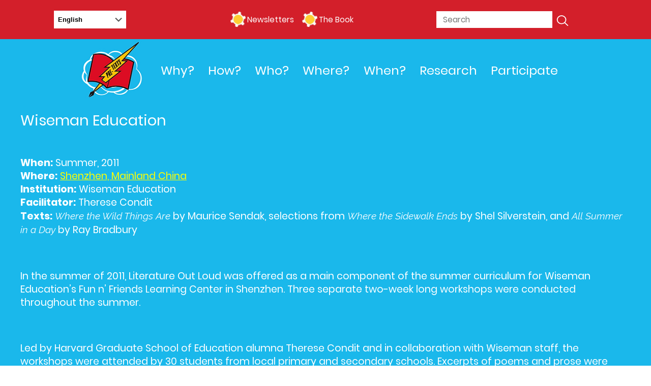

--- FILE ---
content_type: text/html; charset=UTF-8
request_url: https://pre-texts.org/wiseman-education-7/
body_size: 41523
content:
<!DOCTYPE html>
<html>
<head>
	<meta charset="UTF-8">
	<meta name="viewport" content="width=device-width">
	<title>  Wiseman Education | Pre-Texts</title>
	<meta name="description" content="Pre-Texts is an educational protocol that can support a range of goals for your organization, whether you start with literacy, innovation, or civics. When the goals interlock, we achieve high impact at low cost. With a single prompt: “Use a text as material to make art,” the whole person thrives. Partners around the world attest to the results, using local arts and resources.">
	<meta name='robots' content='max-image-preview:large' />
<link rel="alternate" title="oEmbed (JSON)" type="application/json+oembed" href="https://pre-texts.org/wp-json/oembed/1.0/embed?url=https%3A%2F%2Fpre-texts.org%2Fwiseman-education-7%2F" />
<link rel="alternate" title="oEmbed (XML)" type="text/xml+oembed" href="https://pre-texts.org/wp-json/oembed/1.0/embed?url=https%3A%2F%2Fpre-texts.org%2Fwiseman-education-7%2F&#038;format=xml" />
<style id='wp-img-auto-sizes-contain-inline-css' type='text/css'>
img:is([sizes=auto i],[sizes^="auto," i]){contain-intrinsic-size:3000px 1500px}
/*# sourceURL=wp-img-auto-sizes-contain-inline-css */
</style>
<link rel='stylesheet' id='stec-widget-events-list-css' href='https://pre-texts.org/wp-content/plugins/stachethemes_event_calendar/assets/css/front/style.widget-events.min.css?ver=3.2.6' type='text/css' media='all' />
<link rel="preload" href="https://pre-texts.org/wp-content/plugins/stachethemes_event_calendar/assets/css/fonts/css/all.min.css?ver=3.2.6" as="style" onload="this.rel='stylesheet';" media="all"><style id='wp-emoji-styles-inline-css' type='text/css'>

	img.wp-smiley, img.emoji {
		display: inline !important;
		border: none !important;
		box-shadow: none !important;
		height: 1em !important;
		width: 1em !important;
		margin: 0 0.07em !important;
		vertical-align: -0.1em !important;
		background: none !important;
		padding: 0 !important;
	}
/*# sourceURL=wp-emoji-styles-inline-css */
</style>
<link rel='stylesheet' id='wp-block-library-css' href='https://pre-texts.org/wp-includes/css/dist/block-library/style.min.css?ver=6.9' type='text/css' media='all' />
<style id='classic-theme-styles-inline-css' type='text/css'>
/*! This file is auto-generated */
.wp-block-button__link{color:#fff;background-color:#32373c;border-radius:9999px;box-shadow:none;text-decoration:none;padding:calc(.667em + 2px) calc(1.333em + 2px);font-size:1.125em}.wp-block-file__button{background:#32373c;color:#fff;text-decoration:none}
/*# sourceURL=/wp-includes/css/classic-themes.min.css */
</style>
<style id='global-styles-inline-css' type='text/css'>
:root{--wp--preset--aspect-ratio--square: 1;--wp--preset--aspect-ratio--4-3: 4/3;--wp--preset--aspect-ratio--3-4: 3/4;--wp--preset--aspect-ratio--3-2: 3/2;--wp--preset--aspect-ratio--2-3: 2/3;--wp--preset--aspect-ratio--16-9: 16/9;--wp--preset--aspect-ratio--9-16: 9/16;--wp--preset--color--black: #000000;--wp--preset--color--cyan-bluish-gray: #abb8c3;--wp--preset--color--white: #ffffff;--wp--preset--color--pale-pink: #f78da7;--wp--preset--color--vivid-red: #cf2e2e;--wp--preset--color--luminous-vivid-orange: #ff6900;--wp--preset--color--luminous-vivid-amber: #fcb900;--wp--preset--color--light-green-cyan: #7bdcb5;--wp--preset--color--vivid-green-cyan: #00d084;--wp--preset--color--pale-cyan-blue: #8ed1fc;--wp--preset--color--vivid-cyan-blue: #0693e3;--wp--preset--color--vivid-purple: #9b51e0;--wp--preset--gradient--vivid-cyan-blue-to-vivid-purple: linear-gradient(135deg,rgb(6,147,227) 0%,rgb(155,81,224) 100%);--wp--preset--gradient--light-green-cyan-to-vivid-green-cyan: linear-gradient(135deg,rgb(122,220,180) 0%,rgb(0,208,130) 100%);--wp--preset--gradient--luminous-vivid-amber-to-luminous-vivid-orange: linear-gradient(135deg,rgb(252,185,0) 0%,rgb(255,105,0) 100%);--wp--preset--gradient--luminous-vivid-orange-to-vivid-red: linear-gradient(135deg,rgb(255,105,0) 0%,rgb(207,46,46) 100%);--wp--preset--gradient--very-light-gray-to-cyan-bluish-gray: linear-gradient(135deg,rgb(238,238,238) 0%,rgb(169,184,195) 100%);--wp--preset--gradient--cool-to-warm-spectrum: linear-gradient(135deg,rgb(74,234,220) 0%,rgb(151,120,209) 20%,rgb(207,42,186) 40%,rgb(238,44,130) 60%,rgb(251,105,98) 80%,rgb(254,248,76) 100%);--wp--preset--gradient--blush-light-purple: linear-gradient(135deg,rgb(255,206,236) 0%,rgb(152,150,240) 100%);--wp--preset--gradient--blush-bordeaux: linear-gradient(135deg,rgb(254,205,165) 0%,rgb(254,45,45) 50%,rgb(107,0,62) 100%);--wp--preset--gradient--luminous-dusk: linear-gradient(135deg,rgb(255,203,112) 0%,rgb(199,81,192) 50%,rgb(65,88,208) 100%);--wp--preset--gradient--pale-ocean: linear-gradient(135deg,rgb(255,245,203) 0%,rgb(182,227,212) 50%,rgb(51,167,181) 100%);--wp--preset--gradient--electric-grass: linear-gradient(135deg,rgb(202,248,128) 0%,rgb(113,206,126) 100%);--wp--preset--gradient--midnight: linear-gradient(135deg,rgb(2,3,129) 0%,rgb(40,116,252) 100%);--wp--preset--font-size--small: 13px;--wp--preset--font-size--medium: 20px;--wp--preset--font-size--large: 36px;--wp--preset--font-size--x-large: 42px;--wp--preset--spacing--20: 0.44rem;--wp--preset--spacing--30: 0.67rem;--wp--preset--spacing--40: 1rem;--wp--preset--spacing--50: 1.5rem;--wp--preset--spacing--60: 2.25rem;--wp--preset--spacing--70: 3.38rem;--wp--preset--spacing--80: 5.06rem;--wp--preset--shadow--natural: 6px 6px 9px rgba(0, 0, 0, 0.2);--wp--preset--shadow--deep: 12px 12px 50px rgba(0, 0, 0, 0.4);--wp--preset--shadow--sharp: 6px 6px 0px rgba(0, 0, 0, 0.2);--wp--preset--shadow--outlined: 6px 6px 0px -3px rgb(255, 255, 255), 6px 6px rgb(0, 0, 0);--wp--preset--shadow--crisp: 6px 6px 0px rgb(0, 0, 0);}:where(.is-layout-flex){gap: 0.5em;}:where(.is-layout-grid){gap: 0.5em;}body .is-layout-flex{display: flex;}.is-layout-flex{flex-wrap: wrap;align-items: center;}.is-layout-flex > :is(*, div){margin: 0;}body .is-layout-grid{display: grid;}.is-layout-grid > :is(*, div){margin: 0;}:where(.wp-block-columns.is-layout-flex){gap: 2em;}:where(.wp-block-columns.is-layout-grid){gap: 2em;}:where(.wp-block-post-template.is-layout-flex){gap: 1.25em;}:where(.wp-block-post-template.is-layout-grid){gap: 1.25em;}.has-black-color{color: var(--wp--preset--color--black) !important;}.has-cyan-bluish-gray-color{color: var(--wp--preset--color--cyan-bluish-gray) !important;}.has-white-color{color: var(--wp--preset--color--white) !important;}.has-pale-pink-color{color: var(--wp--preset--color--pale-pink) !important;}.has-vivid-red-color{color: var(--wp--preset--color--vivid-red) !important;}.has-luminous-vivid-orange-color{color: var(--wp--preset--color--luminous-vivid-orange) !important;}.has-luminous-vivid-amber-color{color: var(--wp--preset--color--luminous-vivid-amber) !important;}.has-light-green-cyan-color{color: var(--wp--preset--color--light-green-cyan) !important;}.has-vivid-green-cyan-color{color: var(--wp--preset--color--vivid-green-cyan) !important;}.has-pale-cyan-blue-color{color: var(--wp--preset--color--pale-cyan-blue) !important;}.has-vivid-cyan-blue-color{color: var(--wp--preset--color--vivid-cyan-blue) !important;}.has-vivid-purple-color{color: var(--wp--preset--color--vivid-purple) !important;}.has-black-background-color{background-color: var(--wp--preset--color--black) !important;}.has-cyan-bluish-gray-background-color{background-color: var(--wp--preset--color--cyan-bluish-gray) !important;}.has-white-background-color{background-color: var(--wp--preset--color--white) !important;}.has-pale-pink-background-color{background-color: var(--wp--preset--color--pale-pink) !important;}.has-vivid-red-background-color{background-color: var(--wp--preset--color--vivid-red) !important;}.has-luminous-vivid-orange-background-color{background-color: var(--wp--preset--color--luminous-vivid-orange) !important;}.has-luminous-vivid-amber-background-color{background-color: var(--wp--preset--color--luminous-vivid-amber) !important;}.has-light-green-cyan-background-color{background-color: var(--wp--preset--color--light-green-cyan) !important;}.has-vivid-green-cyan-background-color{background-color: var(--wp--preset--color--vivid-green-cyan) !important;}.has-pale-cyan-blue-background-color{background-color: var(--wp--preset--color--pale-cyan-blue) !important;}.has-vivid-cyan-blue-background-color{background-color: var(--wp--preset--color--vivid-cyan-blue) !important;}.has-vivid-purple-background-color{background-color: var(--wp--preset--color--vivid-purple) !important;}.has-black-border-color{border-color: var(--wp--preset--color--black) !important;}.has-cyan-bluish-gray-border-color{border-color: var(--wp--preset--color--cyan-bluish-gray) !important;}.has-white-border-color{border-color: var(--wp--preset--color--white) !important;}.has-pale-pink-border-color{border-color: var(--wp--preset--color--pale-pink) !important;}.has-vivid-red-border-color{border-color: var(--wp--preset--color--vivid-red) !important;}.has-luminous-vivid-orange-border-color{border-color: var(--wp--preset--color--luminous-vivid-orange) !important;}.has-luminous-vivid-amber-border-color{border-color: var(--wp--preset--color--luminous-vivid-amber) !important;}.has-light-green-cyan-border-color{border-color: var(--wp--preset--color--light-green-cyan) !important;}.has-vivid-green-cyan-border-color{border-color: var(--wp--preset--color--vivid-green-cyan) !important;}.has-pale-cyan-blue-border-color{border-color: var(--wp--preset--color--pale-cyan-blue) !important;}.has-vivid-cyan-blue-border-color{border-color: var(--wp--preset--color--vivid-cyan-blue) !important;}.has-vivid-purple-border-color{border-color: var(--wp--preset--color--vivid-purple) !important;}.has-vivid-cyan-blue-to-vivid-purple-gradient-background{background: var(--wp--preset--gradient--vivid-cyan-blue-to-vivid-purple) !important;}.has-light-green-cyan-to-vivid-green-cyan-gradient-background{background: var(--wp--preset--gradient--light-green-cyan-to-vivid-green-cyan) !important;}.has-luminous-vivid-amber-to-luminous-vivid-orange-gradient-background{background: var(--wp--preset--gradient--luminous-vivid-amber-to-luminous-vivid-orange) !important;}.has-luminous-vivid-orange-to-vivid-red-gradient-background{background: var(--wp--preset--gradient--luminous-vivid-orange-to-vivid-red) !important;}.has-very-light-gray-to-cyan-bluish-gray-gradient-background{background: var(--wp--preset--gradient--very-light-gray-to-cyan-bluish-gray) !important;}.has-cool-to-warm-spectrum-gradient-background{background: var(--wp--preset--gradient--cool-to-warm-spectrum) !important;}.has-blush-light-purple-gradient-background{background: var(--wp--preset--gradient--blush-light-purple) !important;}.has-blush-bordeaux-gradient-background{background: var(--wp--preset--gradient--blush-bordeaux) !important;}.has-luminous-dusk-gradient-background{background: var(--wp--preset--gradient--luminous-dusk) !important;}.has-pale-ocean-gradient-background{background: var(--wp--preset--gradient--pale-ocean) !important;}.has-electric-grass-gradient-background{background: var(--wp--preset--gradient--electric-grass) !important;}.has-midnight-gradient-background{background: var(--wp--preset--gradient--midnight) !important;}.has-small-font-size{font-size: var(--wp--preset--font-size--small) !important;}.has-medium-font-size{font-size: var(--wp--preset--font-size--medium) !important;}.has-large-font-size{font-size: var(--wp--preset--font-size--large) !important;}.has-x-large-font-size{font-size: var(--wp--preset--font-size--x-large) !important;}
:where(.wp-block-post-template.is-layout-flex){gap: 1.25em;}:where(.wp-block-post-template.is-layout-grid){gap: 1.25em;}
:where(.wp-block-term-template.is-layout-flex){gap: 1.25em;}:where(.wp-block-term-template.is-layout-grid){gap: 1.25em;}
:where(.wp-block-columns.is-layout-flex){gap: 2em;}:where(.wp-block-columns.is-layout-grid){gap: 2em;}
:root :where(.wp-block-pullquote){font-size: 1.5em;line-height: 1.6;}
/*# sourceURL=global-styles-inline-css */
</style>
<link rel='stylesheet' id='contact-form-7-css' href='https://pre-texts.org/wp-content/plugins/contact-form-7/includes/css/styles.css?ver=6.1.4' type='text/css' media='all' />
<script type="text/javascript" src="https://pre-texts.org/wp-includes/js/jquery/jquery.min.js?ver=3.7.1" id="jquery-core-js"></script>
<script type="text/javascript" src="https://pre-texts.org/wp-includes/js/jquery/jquery-migrate.min.js?ver=3.4.1" id="jquery-migrate-js"></script>
<link rel="https://api.w.org/" href="https://pre-texts.org/wp-json/" /><link rel="alternate" title="JSON" type="application/json" href="https://pre-texts.org/wp-json/wp/v2/posts/3400" /><link rel="EditURI" type="application/rsd+xml" title="RSD" href="https://pre-texts.org/xmlrpc.php?rsd" />
<link rel="canonical" href="https://pre-texts.org/wiseman-education-7/" />
<link rel='shortlink' href='https://pre-texts.org/?p=3400' />
        <script type='text/javascript'>
            if (typeof ajaxurl === 'undefined') {
                var ajaxurl = 'https://pre-texts.org/wp-admin/admin-ajax.php';
            }
            if (typeof resturl === 'undefined') {
                var resturl = 'https://pre-texts.org/wp-json/';
            }
        </script>
        <meta name="generator" content="Elementor 3.34.1; features: e_font_icon_svg, additional_custom_breakpoints; settings: css_print_method-external, google_font-enabled, font_display-swap">
			<style>
				.e-con.e-parent:nth-of-type(n+4):not(.e-lazyloaded):not(.e-no-lazyload),
				.e-con.e-parent:nth-of-type(n+4):not(.e-lazyloaded):not(.e-no-lazyload) * {
					background-image: none !important;
				}
				@media screen and (max-height: 1024px) {
					.e-con.e-parent:nth-of-type(n+3):not(.e-lazyloaded):not(.e-no-lazyload),
					.e-con.e-parent:nth-of-type(n+3):not(.e-lazyloaded):not(.e-no-lazyload) * {
						background-image: none !important;
					}
				}
				@media screen and (max-height: 640px) {
					.e-con.e-parent:nth-of-type(n+2):not(.e-lazyloaded):not(.e-no-lazyload),
					.e-con.e-parent:nth-of-type(n+2):not(.e-lazyloaded):not(.e-no-lazyload) * {
						background-image: none !important;
					}
				}
			</style>
			<meta name="generator" content="Powered by Slider Revolution 6.7.38 - responsive, Mobile-Friendly Slider Plugin for WordPress with comfortable drag and drop interface." />
<link rel="icon" href="https://pre-texts.org/wp-content/uploads/2023/07/cropped-LOGO-PRETEXTS-ENG-1-32x32.png" sizes="32x32" />
<link rel="icon" href="https://pre-texts.org/wp-content/uploads/2023/07/cropped-LOGO-PRETEXTS-ENG-1-192x192.png" sizes="192x192" />
<link rel="apple-touch-icon" href="https://pre-texts.org/wp-content/uploads/2023/07/cropped-LOGO-PRETEXTS-ENG-1-180x180.png" />
<meta name="msapplication-TileImage" content="https://pre-texts.org/wp-content/uploads/2023/07/cropped-LOGO-PRETEXTS-ENG-1-270x270.png" />
<script>function setREVStartSize(e){
			//window.requestAnimationFrame(function() {
				window.RSIW = window.RSIW===undefined ? window.innerWidth : window.RSIW;
				window.RSIH = window.RSIH===undefined ? window.innerHeight : window.RSIH;
				try {
					var pw = document.getElementById(e.c).parentNode.offsetWidth,
						newh;
					pw = pw===0 || isNaN(pw) || (e.l=="fullwidth" || e.layout=="fullwidth") ? window.RSIW : pw;
					e.tabw = e.tabw===undefined ? 0 : parseInt(e.tabw);
					e.thumbw = e.thumbw===undefined ? 0 : parseInt(e.thumbw);
					e.tabh = e.tabh===undefined ? 0 : parseInt(e.tabh);
					e.thumbh = e.thumbh===undefined ? 0 : parseInt(e.thumbh);
					e.tabhide = e.tabhide===undefined ? 0 : parseInt(e.tabhide);
					e.thumbhide = e.thumbhide===undefined ? 0 : parseInt(e.thumbhide);
					e.mh = e.mh===undefined || e.mh=="" || e.mh==="auto" ? 0 : parseInt(e.mh,0);
					if(e.layout==="fullscreen" || e.l==="fullscreen")
						newh = Math.max(e.mh,window.RSIH);
					else{
						e.gw = Array.isArray(e.gw) ? e.gw : [e.gw];
						for (var i in e.rl) if (e.gw[i]===undefined || e.gw[i]===0) e.gw[i] = e.gw[i-1];
						e.gh = e.el===undefined || e.el==="" || (Array.isArray(e.el) && e.el.length==0)? e.gh : e.el;
						e.gh = Array.isArray(e.gh) ? e.gh : [e.gh];
						for (var i in e.rl) if (e.gh[i]===undefined || e.gh[i]===0) e.gh[i] = e.gh[i-1];
											
						var nl = new Array(e.rl.length),
							ix = 0,
							sl;
						e.tabw = e.tabhide>=pw ? 0 : e.tabw;
						e.thumbw = e.thumbhide>=pw ? 0 : e.thumbw;
						e.tabh = e.tabhide>=pw ? 0 : e.tabh;
						e.thumbh = e.thumbhide>=pw ? 0 : e.thumbh;
						for (var i in e.rl) nl[i] = e.rl[i]<window.RSIW ? 0 : e.rl[i];
						sl = nl[0];
						for (var i in nl) if (sl>nl[i] && nl[i]>0) { sl = nl[i]; ix=i;}
						var m = pw>(e.gw[ix]+e.tabw+e.thumbw) ? 1 : (pw-(e.tabw+e.thumbw)) / (e.gw[ix]);
						newh =  (e.gh[ix] * m) + (e.tabh + e.thumbh);
					}
					var el = document.getElementById(e.c);
					if (el!==null && el) el.style.height = newh+"px";
					el = document.getElementById(e.c+"_wrapper");
					if (el!==null && el) {
						el.style.height = newh+"px";
						el.style.display = "block";
					}
				} catch(e){
					console.log("Failure at Presize of Slider:" + e)
				}
			//});
		  };</script>
	
	<link href="https://pre-texts.org/wp-content/themes/POKVeKTtvwcMqZRGChwJvaat4/images/logo.svg" rel="icon" />
	<link rel="icon" sizes="192x192" href="https://pre-texts.org/wp-content/themes/POKVeKTtvwcMqZRGChwJvaat4/images/icon_pretexts.png">
  <link rel="shortcut icon" href="https://pre-texts.org/wp-content/themes/POKVeKTtvwcMqZRGChwJvaat4/images/icon_pretexts.png" type="image/png"/>
  <link rel="apple-touch-icon" href="https://pre-texts.org/wp-content/themes/POKVeKTtvwcMqZRGChwJvaat4/images/icon_pretexts.png" type="image/png"/>
 
	<link rel="stylesheet" type="text/css"  href="https://pre-texts.org/wp-content/themes/POKVeKTtvwcMqZRGChwJvaat4/style.css?v=1768719120">
	<link type="text/css" rel="stylesheet"  href="https://pre-texts.org/wp-content/themes/POKVeKTtvwcMqZRGChwJvaat4/css/slick.css">
	<script src="https://pre-texts.org/wp-content/themes/POKVeKTtvwcMqZRGChwJvaat4/js/jquery.js"></script>
	<script src="https://pre-texts.org/wp-content/themes/POKVeKTtvwcMqZRGChwJvaat4/js/slick.js"></script>
	<script src="https://pre-texts.org/wp-content/themes/POKVeKTtvwcMqZRGChwJvaat4/js/function.js"></script>
	
	<script type="text/javascript">
		site = 
		{
			isHome      : "",
			baseUrl		: "https://pre-texts.org",
			BaseAjax	: "https://pre-texts.org/wp-admin/admin-ajax.php",
		}
	</script>
    <!-- Google tag (gtag.js) -->
    <script async src="https://www.googletagmanager.com/gtag/js?id=G-TYCY41H6XK"></script>
    <script>
      window.dataLayer = window.dataLayer || [];
      function gtag(){dataLayer.push(arguments);}
      gtag('js', new Date());
    
      gtag('config', 'G-TYCY41H6XK');
    </script>	
</head>	
<body>

<header>
	<div id="container-header">
		<div class="row-header-up">
			<div class="center-top flexbox">
				<div class="column-lang">
					<div class="gtranslate_wrapper" id="gt-wrapper-16251183"></div>					<!--<ul>
						<li><a href="#">EN</a>
							<ul class="sub-menu">
								<li><a href="">ES</a></li>
								<li><a href="">PT</a></li>
								<li><a href="">ZH</a></li>
							</ul>
						</li>
					</ul>
-->
				</div>
				<div class="column-navigation">
					<div class="menu-menu-secundary-container"><ul id="menu-menu-secundary" class="menu"><li id="menu-item-7935" class="menu-item menu-item-type-custom menu-item-object-custom menu-item-7935"><a href="https://us5.campaign-archive.com/home/?u=33d87058b57ac249d98e85b93&#038;id=a74a2b9b2b">Newsletters</a></li>
<li id="menu-item-7934" class="menu-item menu-item-type-post_type menu-item-object-page menu-item-7934"><a href="https://pre-texts.org/the-book/">The Book</a></li>
</ul></div>				</div>
				<div class="column-search">
					<form method="GET" action="https://pre-texts.org">
						<input type="text" name="s" value="" id="s" placeholder="Search"/>
						<input type="submit" value=""/>
					</form>
				</div>
			</div>
		</div>
		<div class="row-header-down">
			<div class="center flexbox-center">
				<div class="column-logo">
					<a href="https://pre-texts.org"><img src="https://pre-texts.org/wp-content/themes/POKVeKTtvwcMqZRGChwJvaat4/images/logo.png" alt="" /></a>
				</div>
				<div class="icon-menu">
					<span></span>
					<span></span>
					<span></span>
				</div>
				<div class="column-menu">
					<div class="menu-menu-primary-container"><ul id="menu-menu-primary" class="menu"><li id="menu-item-201" class="menu-item menu-item-type-post_type menu-item-object-page menu-item-201"><a href="https://pre-texts.org/why/">Why?</a></li>
<li id="menu-item-1199" class="menu-item menu-item-type-post_type menu-item-object-page menu-item-1199"><a href="https://pre-texts.org/how/">How?</a></li>
<li id="menu-item-6977" class="menu-item menu-item-type-post_type menu-item-object-page menu-item-6977"><a href="https://pre-texts.org/who/">Who?</a></li>
<li id="menu-item-204" class="menu-item menu-item-type-post_type menu-item-object-page menu-item-204"><a href="https://pre-texts.org/where/">Where?</a></li>
<li id="menu-item-8375" class="menu-item menu-item-type-custom menu-item-object-custom menu-item-8375"><a href="https://culturalagents.org/events/">When?</a></li>
<li id="menu-item-4450" class="menu-item menu-item-type-post_type menu-item-object-page menu-item-4450"><a href="https://pre-texts.org/books/">Research</a></li>
<li id="menu-item-8355" class="menu-item menu-item-type-custom menu-item-object-custom menu-item-8355"><a href="https://pre-texts.org/participate-v-2-0/">Participate</a></li>
</ul></div>				</div>
			</div>
		</div>
	</div>
</header>
<div id="container-mobile">
	<div class="center">
		<div class="row-menu-mobile">
			<div class="menu-menu-primary-container"><ul id="menu-menu-primary-1" class="menu"><li class="menu-item menu-item-type-post_type menu-item-object-page menu-item-201"><a href="https://pre-texts.org/why/">Why?</a></li>
<li class="menu-item menu-item-type-post_type menu-item-object-page menu-item-1199"><a href="https://pre-texts.org/how/">How?</a></li>
<li class="menu-item menu-item-type-post_type menu-item-object-page menu-item-6977"><a href="https://pre-texts.org/who/">Who?</a></li>
<li class="menu-item menu-item-type-post_type menu-item-object-page menu-item-204"><a href="https://pre-texts.org/where/">Where?</a></li>
<li class="menu-item menu-item-type-custom menu-item-object-custom menu-item-8375"><a href="https://culturalagents.org/events/">When?</a></li>
<li class="menu-item menu-item-type-post_type menu-item-object-page menu-item-4450"><a href="https://pre-texts.org/books/">Research</a></li>
<li class="menu-item menu-item-type-custom menu-item-object-custom menu-item-8355"><a href="https://pre-texts.org/participate-v-2-0/">Participate</a></li>
</ul></div>		</div>
	</div>
</div> 
<section>
	<div id="container-title-internal">
		<div class="center">
			<h1>Wiseman Education</h1>
		</div>
	</div>	
	<div id="container-the-content">
		<div class="center">
			<div class="row-the-content">
				<p><strong>When:</strong> Summer, 2011<br />
<strong>Where:</strong> <a href="https://pre-texts.org/map/mainland-china/" target="_blank" rel="noopener">Shenzhen, Mainland China</a><br />
<strong>Institution:</strong> Wiseman Education<br />
<strong>Facilitator:</strong> Therese Condit<br />
<strong>Texts:</strong> <em><span style="font-weight: 400;">Where the Wild Things Are</span></em><span style="font-weight: 400;"> by Maurice Sendak, selections from </span><em><span style="font-weight: 400;">Where the Sidewalk Ends </span></em><span style="font-weight: 400;">by Shel Silverstein, and <em>A</em></span><em><span style="font-weight: 400;">ll Summer in a Day</span></em><span style="font-weight: 400;"> by Ray Bradbury</span></p>
<p>&nbsp;</p>
<p><span style="font-weight: 400;">In the summer of 2011, Literature Out Loud was offered as a main component of the summer curriculum for Wiseman Education’s Fun n’ Friends Learning Center in Shenzhen. Three separate two-week long workshops were conducted throughout the summer. </span></p>
<p>&nbsp;</p>
<p><span style="font-weight: 400;">Led by Harvard Graduate School of Education alumna Therese Condit and in collaboration with Wiseman staff, the workshops were attended by 30 students from local primary and secondary schools. Excerpts of poems and prose were used including, </span><em><span style="font-weight: 400;">Where the Wild Things Are</span></em><span style="font-weight: 400;"> by Maurice Sendak, selections from </span><em><span style="font-weight: 400;">Where the Sidewalk Ends </span></em><span style="font-weight: 400;">by Shel Silverstein, and <em>A</em></span><em><span style="font-weight: 400;">ll Summer in a Day</span></em><span style="font-weight: 400;"> by Ray Bradbury. Each workshop ended with a public performance or exhibition inspired by the texts read and reinterpreted as a play, a short musical and a group photography exhibit.</span></p>
<section>
<div id="container-the-content">
<div class="center">
<div class="row-the-content">
<section>
<div id="container-the-content">
<div class="center">
<div class="row-the-content">
<section>
<div id="container-the-content">
<div class="center">
<div class="row-the-content">
<section>
<div id="container-the-content">
<div class="center">
<div class="row-the-content">
<p style="text-align: center;"><a href="https://pre-texts.org/mainland-china-hong-kong/" target="_blank" rel="noopener">Click here to know more about PT project in Mainland China and Hong Kong!</a></p>
</div>
</div>
</div>
</section>
</div>
</div>
</div>
</section>
</div>
</div>
</div>
</section>
</div>
</div>
</div>
</section>
				<div class="clear"></div>
			</div>		
		</div>
	</div>	
</section>
<footer>
		<div class="center">
		<div id="container-partners2">
		<div class="center">
			<!--<h2>Partners</h2>-->

			<div class="row-partners">
				<div class="slick-client">
										<div class="column-partners">
												<a href="https://www.harvard.edu/"><img src="https://pre-texts.org/wp-content/uploads/2022/03/harvard.png" alt="" /></a>
											</div>
										<div class="column-partners">
												<a href="https://es.unesco.org/fieldoffice/quito"><img src="https://pre-texts.org/wp-content/uploads/2022/03/Unesco.png" alt="" /></a>
											</div>
										<div class="column-partners">
												<a href="https://www.bostonpublicschools.org/"><img src="https://pre-texts.org/wp-content/uploads/2022/03/bps.jpg" alt="" /></a>
											</div>
										<div class="column-partners">
												<a href="https://desarrollo.edu.py/"><img src="https://pre-texts.org/wp-content/uploads/2022/03/Instituto_economia.png" alt="" /></a>
											</div>
										<div class="column-partners">
												<a href="https://www.laspau.harvard.edu/?lang=es"><img src="https://pre-texts.org/wp-content/uploads/2022/03/Laspau.png" alt="" /></a>
											</div>
										<div class="column-partners">
												<a href="https://edportal.harvard.edu/"><img src="https://pre-texts.org/wp-content/uploads/2022/03/Harvard_portal.png" alt="" /></a>
											</div>
										<div class="column-partners">
												<a href="https://www.banrep.gov.co/"><img src="https://pre-texts.org/wp-content/uploads/2022/03/banco-de-la-republica.png" alt="" /></a>
											</div>
										<div class="column-partners">
												<a href="https://bokcenter.harvard.edu/"><img src="https://pre-texts.org/wp-content/uploads/2022/03/DerekBok.jpg" alt="" /></a>
											</div>
										<div class="column-partners">
												<a href="https://educaixa.org/es/home"><img src="https://pre-texts.org/wp-content/uploads/2022/03/educaixa-logo.png" alt="" /></a>
											</div>
										<div class="column-partners">
												<a href="https://www.unitbv.ro/"><img src="https://pre-texts.org/wp-content/uploads/2022/03/Sigla_UNITBV.png" alt="" /></a>
											</div>
										<div class="column-partners">
												<a href="https://drclas.harvard.edu/"><img src="https://pre-texts.org/wp-content/uploads/2022/03/uni_harvard.png" alt="" /></a>
											</div>
										<div class="column-partners">
												<a href="https://www.gob.mx/sep"><img src="https://pre-texts.org/wp-content/uploads/2022/03/sep-mexico_edited.jpg" alt="" /></a>
											</div>
										<div class="column-partners">
												<a href="https://alari.fas.harvard.edu/"><img src="https://pre-texts.org/wp-content/uploads/2022/03/02e3fa_da6b849b31234fa9aca1506bfb31f2e3_mv2.gif" alt="" /></a>
											</div>
										<div class="column-partners">
												<a href="http://www.iapsymposia.com/about-iap.html"><img src="https://pre-texts.org/wp-content/uploads/2022/03/IAP.jpg" alt="" /></a>
											</div>
										<div class="column-partners">
												<a href="https://www.institutomora.edu.mx/Inicio.html"><img src="https://pre-texts.org/wp-content/uploads/2022/03/Intituto_Mora.jpg" alt="" /></a>
											</div>
										<div class="column-partners">
												<a href="https://web.mit.edu/"><img src="https://pre-texts.org/wp-content/uploads/2022/03/Masachusset.png" alt="" /></a>
											</div>
										<div class="column-partners">
												<a href="https://vivienda.buenosaires.gob.ar/"><img src="https://pre-texts.org/wp-content/uploads/2022/03/instituto-de-vivienda.jpg" alt="" /></a>
											</div>
										<div class="column-partners">
												<a href="https://www.cultura.gob.cl/"><img src="https://pre-texts.org/wp-content/uploads/2022/03/Ministerio_Cultura.png" alt="" /></a>
											</div>
										<div class="column-partners">
												<a href="https://bogota.gov.co/"><img src="https://pre-texts.org/wp-content/uploads/2022/03/Alcaldia_bogota.png" alt="" /></a>
											</div>
										<div class="column-partners">
												<a href="https://www.shamiri.institute/"><img src="https://pre-texts.org/wp-content/uploads/2022/03/Shamiri.jpg" alt="" /></a>
											</div>
										<div class="column-partners">
												<a href="https://www.wiseman.com.hk/"><img src="https://pre-texts.org/wp-content/uploads/2022/03/Wiseman.png" alt="" /></a>
											</div>
										<div class="column-partners">
												<a href="https://www.mannheim.de/en/promoting-education/city-library"><img src="https://pre-texts.org/wp-content/uploads/2022/03/Manheinm.png" alt="" /></a>
											</div>
										<div class="column-partners">
												<a href="https://www.childrensvoices242.org/"><img src="https://pre-texts.org/wp-content/uploads/2022/03/Children_Voices.png" alt="" /></a>
											</div>
									</div>
			</div>
			
			<!--<div class="row-footer-p">
			<a href="#
" target="_blank">Become our Partner
 </a>
				</div>-->
			<!--
			<div id="container-title-footer">
		<div class="center flexbox-space-between">
			<a href="#
" target="_blank">Become our Partner
 </a>
		</div>
	</div>
-->
	
		</div>
	</div>		
		</div>	
	<div class="center-footer">

<div id="container-block-home-footer">
	<div class="center">
		<div class="row-block-home">
			<div class="column-block-home">
				<div class="row-footer-down">
					<div class="column-social">
						<a href="https://web.facebook.com/PreTexts/?_rdc=1&amp;_rdr
" target="_blank"><img style="width: 0.8em;" src="https://pre-texts.org/wp-content/themes/POKVeKTtvwcMqZRGChwJvaat4/images/icon-facebook.svg" alt="" /></a>
						<a href="https://twitter.com/CulturalAgents
" target="_blank"><img src="https://pre-texts.org/wp-content/themes/POKVeKTtvwcMqZRGChwJvaat4/images/icon-twitter.svg" alt="" /></a>
						<a href="https://www.instagram.com/cultural_agents/
" target="_blank"><img src="https://pre-texts.org/wp-content/themes/POKVeKTtvwcMqZRGChwJvaat4/images/icon-instagram.svg" alt="" /></a>
						<a href="https://www.youtube.com/user/culturalagents
" target="_blank"><img src="https://pre-texts.org/wp-content/themes/POKVeKTtvwcMqZRGChwJvaat4/images/icon-youtube.svg" alt="" /></a>
					</div>
				</div>
			</div>			
			<div class="column-block-home">
				<a href="https://culturalagents.org/" target="_blank">
				<img src="https://culturalagents.org/wp-content/themes/wcMPOKVeKTtqZRGChwJvaat4/images/logo.svg" style="width: 30%; display: block; margin: 0px auto;">
				</a>
				<div class="column-data">
						<span>Cultural Agents, Inc., NGO</span>
					</div>
				
					<div class="column-data">
						<p>501c3​ EIN: 47-3387610<br />
D-U-N-S Number: 10-567-6823<br />
SAM/CAGE: 8LMN9</p>
<p>*Site translated. by GoogleTranslator </p>
					</div>
				<div class="column-data">
					<a href="mailto:culturalagents@gmail.com" class="footer-mail" style="color: #fff; font: 0.8em/1.4em Poppins-Bold;">culturalagents@gmail.com</a>
				</div>

			</div>			
			<div class="column-block-home">
				<div style="margin-top: 2.5em;">
					<div class="row-footer-up">
			<a href="https://culturalagents.us5.list-manage.com/subscribe?u=33d87058b57ac249d98e85b93&amp;id=a74a2b9b2b
" target="_blank">Subscribe to Newsletter
</a>
				</div>
				<div class="row-footer-up">
			<a href="https://us5.campaign-archive.com/home/?u=33d87058b57ac249d98e85b93&amp;id=a74a2b9b2b
" target="_blank">Newsletters
</a>
			</div>
			<div class="row-footer-up">	
			<a href="#
" target="_blank">Donate
</a>				
				</div>
				</div>

			</div>			
				
		</div>
	</div>
</div>
			

	</div>
</footer>

		<script>
			window.RS_MODULES = window.RS_MODULES || {};
			window.RS_MODULES.modules = window.RS_MODULES.modules || {};
			window.RS_MODULES.waiting = window.RS_MODULES.waiting || [];
			window.RS_MODULES.defered = true;
			window.RS_MODULES.moduleWaiting = window.RS_MODULES.moduleWaiting || {};
			window.RS_MODULES.type = 'compiled';
		</script>
		<script type="speculationrules">
{"prefetch":[{"source":"document","where":{"and":[{"href_matches":"/*"},{"not":{"href_matches":["/wp-*.php","/wp-admin/*","/wp-content/uploads/*","/wp-content/*","/wp-content/plugins/*","/wp-content/themes/POKVeKTtvwcMqZRGChwJvaat4/*","/*\\?(.+)"]}},{"not":{"selector_matches":"a[rel~=\"nofollow\"]"}},{"not":{"selector_matches":".no-prefetch, .no-prefetch a"}}]},"eagerness":"conservative"}]}
</script>
			<script>
				const lazyloadRunObserver = () => {
					const lazyloadBackgrounds = document.querySelectorAll( `.e-con.e-parent:not(.e-lazyloaded)` );
					const lazyloadBackgroundObserver = new IntersectionObserver( ( entries ) => {
						entries.forEach( ( entry ) => {
							if ( entry.isIntersecting ) {
								let lazyloadBackground = entry.target;
								if( lazyloadBackground ) {
									lazyloadBackground.classList.add( 'e-lazyloaded' );
								}
								lazyloadBackgroundObserver.unobserve( entry.target );
							}
						});
					}, { rootMargin: '200px 0px 200px 0px' } );
					lazyloadBackgrounds.forEach( ( lazyloadBackground ) => {
						lazyloadBackgroundObserver.observe( lazyloadBackground );
					} );
				};
				const events = [
					'DOMContentLoaded',
					'elementor/lazyload/observe',
				];
				events.forEach( ( event ) => {
					document.addEventListener( event, lazyloadRunObserver );
				} );
			</script>
			<link rel='stylesheet' id='rs-plugin-settings-css' href='//pre-texts.org/wp-content/plugins/revslider/sr6/assets/css/rs6.css?ver=6.7.38' type='text/css' media='all' />
<style id='rs-plugin-settings-inline-css' type='text/css'>
#rs-demo-id {}
/*# sourceURL=rs-plugin-settings-inline-css */
</style>
<script type="text/javascript" src="https://pre-texts.org/wp-includes/js/dist/hooks.min.js?ver=dd5603f07f9220ed27f1" id="wp-hooks-js"></script>
<script type="text/javascript" src="https://pre-texts.org/wp-includes/js/dist/i18n.min.js?ver=c26c3dc7bed366793375" id="wp-i18n-js"></script>
<script type="text/javascript" id="wp-i18n-js-after">
/* <![CDATA[ */
wp.i18n.setLocaleData( { 'text direction\u0004ltr': [ 'ltr' ] } );
//# sourceURL=wp-i18n-js-after
/* ]]> */
</script>
<script type="text/javascript" src="https://pre-texts.org/wp-content/plugins/contact-form-7/includes/swv/js/index.js?ver=6.1.4" id="swv-js"></script>
<script type="text/javascript" id="contact-form-7-js-before">
/* <![CDATA[ */
var wpcf7 = {
    "api": {
        "root": "https:\/\/pre-texts.org\/wp-json\/",
        "namespace": "contact-form-7\/v1"
    }
};
//# sourceURL=contact-form-7-js-before
/* ]]> */
</script>
<script type="text/javascript" src="https://pre-texts.org/wp-content/plugins/contact-form-7/includes/js/index.js?ver=6.1.4" id="contact-form-7-js"></script>
<script type="text/javascript" src="//pre-texts.org/wp-content/plugins/revslider/sr6/assets/js/rbtools.min.js?ver=6.7.38" defer async id="tp-tools-js"></script>
<script type="text/javascript" src="//pre-texts.org/wp-content/plugins/revslider/sr6/assets/js/rs6.min.js?ver=6.7.38" defer async id="revmin-js"></script>
<script type="text/javascript" id="gt_widget_script_16251183-js-before">
/* <![CDATA[ */
window.gtranslateSettings = /* document.write */ window.gtranslateSettings || {};window.gtranslateSettings['16251183'] = {"default_language":"en","languages":["ar","zh-CN","nl","en","fr","de","hi","it","mr","my","pt","ru","es","sw","ta"],"url_structure":"sub_directory","wrapper_selector":"#gt-wrapper-16251183","select_language_label":"Select Language","custom_css":".gt_selector {\r\n        background: #fff url(data:image\/svg+xml;charset=US-ASCII,%3Csvg%20width%3D%2220%22%20height%3D%2220%22%20xmlns%3D%22http%3A%2F%2Fwww.w3.org%2F2000%2Fsvg%22%3E%3Cpath%20d%3D%22M5%206l5%205%205-5%202%201-7%207-7-7%202-1z%22%20fill%3D%22%23555%22%2F%3E%3C%2Fsvg%3E) no-repeat right 5px top 55%;\r\n    border:0 !important;\r\n    font-size: 10pt;\r\n    font-weight:800;\r\n    display: inline-block;\r\n    padding:10px 8px !important;\r\n    cursor: pointer;\r\n    zoom: 1;\r\n}","horizontal_position":"inline","flags_location":"\/wp-content\/plugins\/gtranslate\/flags\/"};
//# sourceURL=gt_widget_script_16251183-js-before
/* ]]> */
</script><script src="https://pre-texts.org/wp-content/plugins/gtranslate/js/dropdown.js?ver=6.9" data-no-optimize="1" data-no-minify="1" data-gt-orig-url="/wiseman-education-7/" data-gt-orig-domain="pre-texts.org" data-gt-widget-id="16251183" defer></script><script id="wp-emoji-settings" type="application/json">
{"baseUrl":"https://s.w.org/images/core/emoji/17.0.2/72x72/","ext":".png","svgUrl":"https://s.w.org/images/core/emoji/17.0.2/svg/","svgExt":".svg","source":{"concatemoji":"https://pre-texts.org/wp-includes/js/wp-emoji-release.min.js?ver=6.9"}}
</script>
<script type="module">
/* <![CDATA[ */
/*! This file is auto-generated */
const a=JSON.parse(document.getElementById("wp-emoji-settings").textContent),o=(window._wpemojiSettings=a,"wpEmojiSettingsSupports"),s=["flag","emoji"];function i(e){try{var t={supportTests:e,timestamp:(new Date).valueOf()};sessionStorage.setItem(o,JSON.stringify(t))}catch(e){}}function c(e,t,n){e.clearRect(0,0,e.canvas.width,e.canvas.height),e.fillText(t,0,0);t=new Uint32Array(e.getImageData(0,0,e.canvas.width,e.canvas.height).data);e.clearRect(0,0,e.canvas.width,e.canvas.height),e.fillText(n,0,0);const a=new Uint32Array(e.getImageData(0,0,e.canvas.width,e.canvas.height).data);return t.every((e,t)=>e===a[t])}function p(e,t){e.clearRect(0,0,e.canvas.width,e.canvas.height),e.fillText(t,0,0);var n=e.getImageData(16,16,1,1);for(let e=0;e<n.data.length;e++)if(0!==n.data[e])return!1;return!0}function u(e,t,n,a){switch(t){case"flag":return n(e,"\ud83c\udff3\ufe0f\u200d\u26a7\ufe0f","\ud83c\udff3\ufe0f\u200b\u26a7\ufe0f")?!1:!n(e,"\ud83c\udde8\ud83c\uddf6","\ud83c\udde8\u200b\ud83c\uddf6")&&!n(e,"\ud83c\udff4\udb40\udc67\udb40\udc62\udb40\udc65\udb40\udc6e\udb40\udc67\udb40\udc7f","\ud83c\udff4\u200b\udb40\udc67\u200b\udb40\udc62\u200b\udb40\udc65\u200b\udb40\udc6e\u200b\udb40\udc67\u200b\udb40\udc7f");case"emoji":return!a(e,"\ud83e\u1fac8")}return!1}function f(e,t,n,a){let r;const o=(r="undefined"!=typeof WorkerGlobalScope&&self instanceof WorkerGlobalScope?new OffscreenCanvas(300,150):document.createElement("canvas")).getContext("2d",{willReadFrequently:!0}),s=(o.textBaseline="top",o.font="600 32px Arial",{});return e.forEach(e=>{s[e]=t(o,e,n,a)}),s}function r(e){var t=document.createElement("script");t.src=e,t.defer=!0,document.head.appendChild(t)}a.supports={everything:!0,everythingExceptFlag:!0},new Promise(t=>{let n=function(){try{var e=JSON.parse(sessionStorage.getItem(o));if("object"==typeof e&&"number"==typeof e.timestamp&&(new Date).valueOf()<e.timestamp+604800&&"object"==typeof e.supportTests)return e.supportTests}catch(e){}return null}();if(!n){if("undefined"!=typeof Worker&&"undefined"!=typeof OffscreenCanvas&&"undefined"!=typeof URL&&URL.createObjectURL&&"undefined"!=typeof Blob)try{var e="postMessage("+f.toString()+"("+[JSON.stringify(s),u.toString(),c.toString(),p.toString()].join(",")+"));",a=new Blob([e],{type:"text/javascript"});const r=new Worker(URL.createObjectURL(a),{name:"wpTestEmojiSupports"});return void(r.onmessage=e=>{i(n=e.data),r.terminate(),t(n)})}catch(e){}i(n=f(s,u,c,p))}t(n)}).then(e=>{for(const n in e)a.supports[n]=e[n],a.supports.everything=a.supports.everything&&a.supports[n],"flag"!==n&&(a.supports.everythingExceptFlag=a.supports.everythingExceptFlag&&a.supports[n]);var t;a.supports.everythingExceptFlag=a.supports.everythingExceptFlag&&!a.supports.flag,a.supports.everything||((t=a.source||{}).concatemoji?r(t.concatemoji):t.wpemoji&&t.twemoji&&(r(t.twemoji),r(t.wpemoji)))});
//# sourceURL=https://pre-texts.org/wp-includes/js/wp-emoji-loader.min.js
/* ]]> */
</script>
</body>
</html>


--- FILE ---
content_type: text/css
request_url: https://pre-texts.org/wp-content/themes/POKVeKTtvwcMqZRGChwJvaat4/style.css?v=1768719120
body_size: 59790
content:
/*
	Text Domain: POKVeKTtvwcMqZRGChwJvaat4
*/
@font-face {
    font-family: 'HP-Impact';
    src: url('fonts/HP-ImpactBold.eot');
    src: url('fonts/HP-ImpactBold.eot?#iefix') format('embedded-opentype'),
        url('fonts/HP-ImpactBold.woff2') format('woff2'),
        url('fonts/HP-ImpactBold.woff') format('woff'),
        url('fonts/HP-ImpactBold.ttf') format('truetype'),
        url('fonts/HP-ImpactBold.svg#HP-ImpactBold') format('svg');
    font-weight: bold;
    font-style: normal;
    font-display: swap;
}


@font-face
{
	font-family:'poppins-bold';
	src:url('fonts/Poppins-Bold.eot?#iefix') format('embedded-opentype'),
		url('fonts/Poppins-Bold.woff') format('woff'),
		url('fonts/Poppins-Bold.ttf')format('truetype'),
		url('fonts/Poppins-Bold.svg#Poppins-Bold') format('svg');
	font-weight:normal;
	font-style:normal;
}
@font-face
{
	font-family:'poppins-semibold';
	src:url('fonts/Poppins-SemiBold.eot?#iefix') format('embedded-opentype'),
		url('fonts/Poppins-SemiBold.woff') format('woff'),
		url('fonts/Poppins-SemiBold.ttf')format('truetype'),
		url('fonts/Poppins-SemiBold.svg#Poppins-SemiBold') format('svg');
	font-weight:normal;
	font-style:normal;
}
@font-face{
	font-family:'poppins-medium';
	src:url('fonts/Poppins-Medium.eot?#iefix') format('embedded-opentype'),
		url('fonts/Poppins-Medium.woff') format('woff'),
		url('fonts/Poppins-Medium.ttf')format('truetype'),
		url('fonts/Poppins-Medium.svg#Poppins-Medium') format('svg');
	font-weight:normal;
	font-style:normal;
}
@font-face
{
	font-family:'poppins-regular';
	src:url('fonts/Poppins-Regular.eot?#iefix') format('embedded-opentype'),
		url('fonts/Poppins-Regular.woff') format('woff'),
		url('fonts/Poppins-Regular.ttf')format('truetype'),
		url('fonts/Poppins-Regular.svg#Poppins-Regular') format('svg');
	font-weight:normal;
	font-style:normal;
}
@font-face
{
	font-family:'poppins-light';
		src:url('fonts/Poppins-Light.eot?#iefix') format('embedded-opentype'),
		url('fonts/Poppins-Light.woff') format('woff'),
		url('fonts/Poppins-Light.ttf')format('truetype'),
		url('fonts/Poppins-Light.svg#Poppins-Light') format('svg');
	font-weight:normal;
	font-style:normal;
}
@font-face 
{
	font-family: 'bold-italic';
		src: url('fonts/Raleway-BoldItalic.eot?#iefix') format('embedded-opentype'),
		url('fonts/Raleway-BoldItalic.woff') format('woff'),
		url('fonts/Raleway-BoldItalic.ttf')  format('truetype'),
		url('fonts/Raleway-BoldItalic.svg#Raleway-BoldItalic') format('svg');
	font-weight: normal;
	font-style: normal;
}
@font-face 
{
	font-family: 'semibold-italic';
		src: url('fonts/Raleway-SemiBoldItalic.eot?#iefix') format('embedded-opentype'),
		url('fonts/Raleway-SemiBoldItalic.woff') format('woff'),
		url('fonts/Raleway-SemiBoldItalic.ttf')  format('truetype'),
		url('fonts/Raleway-SemiBoldItalic.svg#Raleway-SemiBoldItalic') format('svg');
	font-weight: normal;
	font-style: normal;
}
@font-face 
{
	font-family: 'italic';
		src: url('fonts/Raleway-Italic.eot?#iefix') format('embedded-opentype'),
		url('fonts/Raleway-Italic.woff') format('woff'),
		url('fonts/Raleway-Italic.ttf')  format('truetype'),
		url('fonts/Raleway-Italic.svg#Raleway-Italic') format('svg');
	font-weight: normal;
	font-style: normal;
}




html, body, div, span, applet, object, iframe, h1, h2, h3, h4, h5, h6, blockquote, pre, a, abbr, acronym, address, big, cite, code, del, dfn, em, font, ins, kbd, q, s, samp, small, strike, strong, sub, sup, tt, var, dl, dt, dd, ol, ul, li, fieldset, form, label, legend, table, caption, tbody, tfoot, thead, tr, th, td {
	border: 0;
	font-style: normal;
	font-weight: normal;
	margin: 0;
	outline: 0;
	padding: 0;
}

.video-responsive {
	height: 0;
	overflow: hidden;
	padding-bottom: 56.25%;
	padding-top: 30px;
	position: relative;
	}
.video-responsive iframe, .video-responsive object, .video-responsive embed {
	height: 100%;
	left: 0;
	position: absolute;
	top: 0;
	width: 100%;
	}
body 
{
    font-size: 16px;
}
img
{
	border:none;
}
input , select 
{
    -webkit-appearance: none;	
}

a
{
	text-decoration:none;
	/*display:block;*/
	color: #ffe252;
}
p 
{
	margin:0;
}
.flexbox-center
{
    display: flex;
    align-items: center;
}
.flexbox-space-between
{
    display: flex;
    align-items: center;
	justify-content:space-between;
}
.relative 
{
	position:relative;
}
.center-top
{
    width: 100%;
    max-width: 1100px;
    margin: 0 auto;
    padding: 0 1em;
}
.center
{
    width: calc(100% - 40px); 
    margin: 0 auto;
    padding: 0 20px; 
	justify-content: center;
    align-items: center;
}
.center-table
{
    width: calc(85% - 40px); 
    margin: 0 auto;
    padding: 0 20px; 
	justify-content: center;
    align-items: center;
}
.center-footer
{
    width: 100%;
    margin: 0 auto;
	padding: 2em 0;
	background: #000000;
}
.clear
{
	clear:both;
}
.alignright
{
    float: right;
    margin-left: 30px;
    margin-bottom: 15px;
}
.alignleft 
{
    float: left;
    margin-right: 30px;
    margin-bottom: 15px;
}
.aligncenter 
{
    margin: 0 auto;
    text-align: center;
    display: inherit;
}
.relative
{
	position:relative;
}
.relative-search
{
	position:relative;
	background: white;
    padding: 20px 20px 20px 20px;
	border-bottom: 20px;
}
* 
{
	box-sizing: border-box;
}
*:focus
{
	outline:none;
}
header
{
	width: 100%;  
}
.row-header-up
{
	width: 100%;  
	padding:1.3em 0;
	background:#D31F2A;
}
.flexbox
{
    display: flex;
    flex-flow: row wrap;
    justify-content: space-between;
    align-items: center;
    width: 100%;
}
.table-map
{
    padding-top: 0 !important;
    padding-bottom: 2em !important;
}
.column-lang,
.column-navigation,
.column-search {
    flex: 1; /* Allows each column to take equal space */
    margin-right: 1em; /* Adds space between columns */
}
.column-lang {
    max-width: 200px; /* Optional: Set a max-width for the language selector */
}
.column-lang > ul > li > a
{
    font: 0.95em/1em poppins-regular;
    color: #fff;
    padding: 1em 3em 1em 1em;
    background: url("images/icon-lang.svg") no-repeat 80% / 1em;
}
.column-lang > ul > li > a:hover
{
    background:#fff url("images/icon-lang-hover.svg") no-repeat 80% / 1em;
	color:#1ab8eb;
}
.column-lang > ul > li
{
    position:relative;
}
.column-lang > ul > li .sub-menu
{
    position:absolute;
	display:none;
}
.column-lang > ul > li .sub-menu a
{
    font: 0.95em/1em poppins-regular;
    color: #fff;
    padding: 1em 3em 1em 1em;
	background:#D31F2A;
	margin-bottom:1px;
}
.column-lang > ul > li .sub-menu a:hover
{
    color: #1ab8eb;
	background:#fff;
}
.column-lang > ul > li:hover .sub-menu 
{
    display:block;
}
.column-lang > ul > li:hover > a
{
    background:#fff url("images/icon-lang-hover.svg") no-repeat 80% / 1em;
	color:#1ab8eb;
}

.relative
{
	position:relative;
}
.column-navigation ul
{
	display:flex;
	flex-flow:row wrap;
	list-style: none;
}
.column-navigation ul li 
{
	margin-right:1em;
}
.column-navigation ul li a
{
    color: #fff;
    font: 0.95em/1em poppins-regular;
    background: url("images/icon-menu.png") no-repeat left center / contain;
    padding: 0.5em 0em 0.5em 2.2em;
	display: block;
}
.column-navigation
{
    display: flex;
    align-items: center;
    justify-content: center; /* Centers the navigation links */
}
.column-logo
{
	width:auto;
}
.column-logo img 
{
	width:8em;
}
.row-header-down
{
	width: 100%;
    padding: 0.2em 0;
    background: #1ab8eb;
    top: 0; /* Position from the top */
    z-index: 1000; /* High z-index to stay on top */
}
.column-menu ul
{
	display:flex;
	flex-flow:row wrap;	
	list-style: none;
}
.column-menu ul li 
{
	margin-right:1.7em;
}
.column-menu ul li a
{
	color: #fff;
    font: 1.5em/1em poppins-regular;
}
.column-menu ul li a:active
{
	color: #fcbf1e;
	font: 1.5em/1em poppins-regular;
}
.column-menu ul li a:hover
{
    color: #fcbf1e;
    font: 1.5em/1em poppins-regular;
    font-weight: bold;
}
.current-menu-item a
{
	color: #fcbf1e !important;
}
.column-menu
{
	margin-left:2em;
}

#container-banner
{
	width:100%;
	padding-top:2em;
	padding-bottom:0em;	
	background:#1ab8eb;  
	overflow: hidden;
	height: 670px;
}
.row-text-banner
{
	width:50%;
	color:#fff;
	font:1.4em/1.5em Poppins-Regular; 
	z-index: 9;
    position: relative;
}
.row-text-banner a
{
	color:#ffff00;
}
.row-text-banner blockquote
{
	width:100%;
	margin-top:1em;
	/*padding-left: 40px;*/
}
#container-block-home
{
	width:100%;
	padding-top:0em;
	padding-bottom:5em;	
	background:#1ab8eb;
}
#container-block-home-footer
{
	width:100%;
	padding-top:0em;
	padding-bottom:5em;	
}
.row-block-home
{
	width: 100%;
    display: flex;
    flex-flow: row wrap;
    justify-content: space-around;
    margin: 0 auto;
	
}
.image-block-home-gif img {
    width: 135%;
}
.image-block-home img
{
	width:15em;
}
.column-block-home
{
	width:25%;
	text-align: center;
}
.column-block-home h2 
{
	color:#fff;
	font:1.2em/1.8em Poppins-Bold;	
	padding-top:0em;
	padding-bottom:0.5em;
	text-align:center;
}
.text-block-home 
{
	color:#fff;
	font:0.95em/1.4em Poppins-Regular;	  
	width: 100%;
}
.text-block-home ul li
{
	list-style:disc;
	margin-left: 2em;
    margin-bottom: 0.5em;
    margin-top: 1em;
	text-align: left;
}
.row-footer-up
{
	display:flex;
	flex-flow:row wrap;
	justify-content:flex-end;
}
.row-footer-up a
{
	color: #fff;
    font: 0.9em/1.4em Poppins-Bold;
    /*text-decoration: underline;*/
    background: url("images/arrow.png") no-repeat right center / 1.8em;
    padding: 0.5em 2.5em 0.5em 0.7em;
}

.row-footer-p
{
	display:flex;
	flex-flow:row wrap;
	justify-content:flex-end;
}
.row-footer-p a
{
	color: #000;
    font: 0.9em/1.4em Poppins-Bold;
    /*text-decoration: underline;*/
    padding: 0.5em 2.5em 0.5em 0.7em;
}


footer 
{
	width:100%;
	padding:1em 0;
}

.row-footer-down
{
    display: flex;
    flex-flow: row wrap;
    justify-content: flex-end;
    margin-top: 2.5em;
    margin-bottom: 1em;
    padding-right: 2em;  
	align-items: center;
}
.column-social
{
	display:flex;
	flex-flow:row wrap;
	margin-right:5em;
}
.column-social img
{
	width:1.5625em;
	margin-right:5px;
}
.column-data
{
	color: #fff;
    font: 0.8em/1.4em Poppins-Bold;
    text-align: center;
}
.column-data-footer
{
	color: #000;
    font: 0.8em/1.4em Poppins;
    text-align:center;
}
#video-banner
{
	position:absolute;
	right:0;
    top: 0px;
    width: 42.75em;
	display: flex;
}
#container-title-footer
{
	width:100%;
	padding:0.8em 0; 
}
#container-title-footer h1
{
    color: #fff;
    font: 1.0em/1em poppins-regular; 
	padding:0.15em 0;
	text-align: right;
}
#container-title-footer h2 
{
    color: #fff;
    font: 1.8em/1em poppins-regular; 
	padding:0.15em 0;
}

#container-title
{
	width:100%;
	padding:0.8em 0; 
	background:#1ab8eb;	
}
#container-title h1
{
    color: #1ab8eb;
    font: 1.0em/1em poppins-regular; 
	padding:0.15em 0;
	text-align: right;
}
#container-title h2 
{
    color: #fff;
    font: 1.8em/1em poppins-regular; 
	padding:0.15em 0;
}
#container-title-internal
{
	width:100%;
	padding:1.1em 0; 
	background:#1ab8eb;	
}
#container-title-internal h1
{
    color: #fff;
    font: 1.8em/1em poppins-regular; 
	padding:0.15em 0;
}
#container-why
{
	width:100%;
	background:#1ab8eb;	
}
.text-why
{
    color: #fff;
    font: 1.2em/1.6em poppins-regular;
	width:100%;
	text-align: justify;
}
#container-block-why
{
    width: 100%;
    background: #1ab8eb;
	padding:2.5em 0;
}
.text-block-why
{
    color: #fff;
    font: 1.2em/1.4em poppins-regular;
	width: 100%;
	position:relative;
}
.text-block-why ul 
{
    width:100%;
	display:flex;
	flex-flow:row wrap;
	justify-content:space-between;
}
.text-block-why ul li
{
    width: 34%;
    margin-bottom: 2em;
    padding-right: 2em;
}
.text-block-why ul li:last-child
{
    width: 40%;
    margin: 0 auto;
    margin-top: 0em;
}
.text-block-why img 
{
	width: 340px;
    position: absolute;
    left: -20px;
    right: 0;
    margin: 0 auto;
}
.link-why
{
	color: #fcbf1e;
    font: 0.9em/1.4em poppins-regular;
	text-align:center;
	margin-top:3em;
}
#container-how
{
    width: 100%;
    padding-bottom: 3em;
    background: #1ab8eb;
    display: flex;
    justify-content: center; /* Centers horizontally */
    align-items: center; /* Centers vertically if height is set */
    text-align: center; /* Optional, for centering text inside */
}
.column-how
{
	width:45%;
}
#container-how .flexbox
{
	justify-content:center;
}
.text-how 
{
	color: #fff;
    font: 1.2em/1.6em poppins-regular;
	text-align:justify;
}
.text-how p
{
	margin-bottom:2em;
}
.text-how a
{
	color: #fcbf1e;
}
.row-link-how
{
    width: 100%;
    margin-top: -5em;
}
.row-link-how ul
{
	width:100%;
}
.row-link-how ul li .image-how
{
	width:100%;
}
.row-link-how ul li img
{
    width: 110px;
    margin: 0 auto;
    display: table;
}
.row-link-how ul li span
{
    color: #D31F2A;
    font: 1em/1em poppins-bold;
    display: block;
    text-align: center;
	padding-top:1em;
}
.row-link-how ul 
{
    display: flex;
    justify-content: center;
}
.row-video-how
{
	width:100%;
	height:15em;
	margin-top:4em;
}
.row-video-how video
{
	width:100% !important;
	height:15em !important;
	object-fit:cover !important;
}

#container-gallery-videos
{
	width:100%;
	padding:3em 0;   
	background: #1ab8eb;
}
#container-gallery-videos ul 
{
    width: 100%;
    display: flex;
    flex-flow: row wrap;
    justify-content: space-between;
}
#container-gallery-videos ul li
{
	width:32%;
	margin-bottom:5%;
}
#container-gallery-videos ul li span
{
    color: #fff;
    font: 1.6em/1em poppins-regular;
    display: table;
    text-align: center;
    background: url("images/icon-title.png") no-repeat left center / contain;
    margin: 0 auto;
    padding-left: 1.5em;
	margin-bottom:1em;
}
#container-gallery-videos ul li .row-gallery-videos
{
    width: 100%;
    height: 15em;
    margin-top: 1.5em;
}
#container-gallery-videos ul li .row-gallery-videos video 
{
    width: 100%;
    height: 14em;
    object-fit: cover;
}
#container-gallery-videos ul li .row-gallery-videos iframe 
{
    width: 100% !important;
    height: 14em !important;	
}


#container-who
{
	width:100%;
	background:#1ab8eb;	
}
.text-who
{
    color: #fff;
    font: 1.2em/1.6em poppins-regular;
}
.text-who a 
{
    color: #fcbf1e;
	display: inline-block;
}
.text-who p
{
    padding-bottom:1em;
}
#container-people-who
{
    width: 100%;
    background: #1ab8eb;
    padding: 2em 0;
}
#container-people-who h2 
{
    color: #fff;
    font: 1.4em/1em poppins-semibold;	
	padding:1.5em 0;
}

#container-people-who ul 
{
    display:flex;
	flex-flow:row wrap;
	list-style: none;
}
#container-people-who ul li
{
    width: 18%;
    margin-right: 2%;
    margin-bottom: 2%;
}
#container-people-who ul li a
{
   background:#fff;
   padding:1em;
   height: 14em;
   display: block;
}
#container-people-who ul li a img
{
   width:7.625em;
   height:7.625em;
   border-radius:50%;
   margin:0 auto;
}
.photo-people-who 
{
	width:100%;
	display:flex;
	justify-content:space-between;
}
#container-people-who ul li a img
{
   width:7.625em;
   height:7.625em;
   border-radius:50%;
   margin:0 auto;
}
#container-people-who ul li h3
{
    color: #000;
    font: 0.8em/1em poppins-bold;
    display: block;
    text-align: center;
    padding-top: 1em;
	text-transform: uppercase;
}
#container-people-who ul li h4
{
    color: #D31F2A;
    font: 0.75em/1em poppins-medium;
    display: block;
    text-align: center;
    padding-top: 0.5em;
}
#container-people-who ul li span
{
    color: #000;
    font: 0.9em/1em poppins-bold;
    display: block;
    text-align: center;
    padding-top: 0.5em;
}

#container-table-who
{
    width: 100%;
    background: #1ab8eb;
    padding: 2em 0;
}
#container-table-who h2 
{
    color: #fff;
    font: 1.4em/1em poppins-semibold;
}
.row-text-table-who
{
	width:100%;
	display:flex;
	justify-content:space-between;
	flex-flow:row wrap;
	padding-top:1.5em;
	padding-bottom:1em;
}
.row-text-table-who a
{
	font:1em/1em italic;
	color:#fcbf1e; 
	display:initial;
}
.row-text-table-who strong
{
	font:1em/1em poppins-semibold;
	color:#fff; 
}

.row-filter-table-who
{
	width: 100%;
    padding:1.5em;
    background: #b80909;
}
.row-filter-table-who form 
{
	width: 100%; 
	display: flex;
    justify-content: flex-end;
}
.row-filter-table-who ul 
{
	display: flex;
    align-items: center;
}
.row-filter-table-who ul li input[type="text"]
{
	background: none;
    border: none;
    font: 1em/1em poppins-regular;
    border-bottom: 1px solid #fff;
    color: #fff;
    width: 20em;
}
.row-filter-table-who input[type="submit"]
{
	background: url(images/icon-search.svg) no-repeat center/100% 100%;
    border: none;
    cursor: pointer;
    width: 2.5em;
    height: 2em;
    padding: 0;
    color: transparent;
    filter: brightness(0) invert(1);
}
.row-filter-table-who input[type="submit"]:hover
{
	filter: inherit !important;
}

.row-filter-table-who ::placeholder
{ 
  color: #fff;
  opacity: 1; 
}
.row-filter-table-who :-ms-input-placeholder 
{ 
  color: #fff;
}
.row-filter-table-who ::-ms-input-placeholder 
{ 
  color: #fff;
}


.row-table-who
{
	width: 100%;
    border-bottom: 20px solid #b80909;
}
.row-table-who table
{
	width:100%;
	background:#fff; 
	text-align: left;  
	border-spacing: 0;
    border-collapse: collapse;
}
.row-table-who thead
{
	width:100%;
}
.row-table-who thead tr th
{
	font:0.95em/1em poppins-bold;
	color:#b80909;
	padding:0.5em 1.5em;
}
.row-table-who tbody
{
	width:100%;
}
.row-table-who tbody tr td
{
	font:0.85em/1em poppins-regular;
	color:#000;
	padding:0.5em 1.5em;
	border:1px solid #b80909;
}
#container-partners
{
    width: 100%;
    background: #1ab8eb;
    padding-top: 2em;	
	padding-bottom:4em;
}

#container-partners2
{
    width: 100%;
    padding-top: 0em;	
	padding-bottom: 1em;
}
#container-partners h2 
{
    color: #fff;
    font: 1.4em/1em poppins-semibold;
}
#container-partners2 h2 
{
    color: #000;
    font: 1.4em/1em poppins-semibold;
}
.row-partners
{
	width:100%;
	margin-top:0em;
}
.column-partners
{
	background:#fff;
	border-radius:5px;
	display:flex !important;
	align-items:center !important;
	justify-content:center !important;  
	padding: 0.7em 0;
}
.column-partners img
{
	max-width: 90%;
    max-height: 3.5em;
    margin: 0 auto;
    height: 4em;
    width: auto;
    object-fit: contain;
}
#container-partners .slick-prev 
{
    width: 25px;
    height: 40px;
    background: url("images/left-arrow.png") no-repeat center /contain;
    top: 25px;
    left: -30px;
    overflow: hidden;
    position: absolute;
    outline: 0;
    text-indent: -9999px;
    z-index: 99;
    border: none;
    cursor: pointer;
    padding: 0;
}
#container-partners2 .slick-prev 
{
    width: 25px;
    height: 40px;
    background: url("images/left-arrow.png") no-repeat center /contain;
    top: 25px;
    left: -30px;
    overflow: hidden;
    position: absolute;
    outline: 0;
    text-indent: -9999px;
    z-index: 99;
    border: none;
    cursor: pointer;
    padding: 0;
    padding: 15px 15px 24px 17px;
}
#container-partners .slick-next 
{
    width: 25px;
    height: 40px;
    background: url("images/right-arrow.png") no-repeat center /contain;
    top: 25px;
    right: -35px;
    overflow: hidden;
    position: absolute;
    outline: 0;
    text-indent: -9999px;
    z-index: 99;
    border: none;
    cursor: pointer;
    padding: 0;
}
#container-partners2 .slick-next 
{
    width: 25px;
    height: 40px;
    background: url("images/right-arrow.png") no-repeat center /contain;
    top: 25px;
    right: -35px;
    overflow: hidden;
    position: absolute;
    outline: 0;
    text-indent: -9999px;
    z-index: 99;
    border: none;
    cursor: pointer;
    padding: 0;
    padding: 15px 15px 24px 17px;
}
#container-partners .slick-slider 
{
    margin:0 -5px;
}
#container-partners2 .slick-slider 
{
    margin:0 -5px;
}
#container-partners .slick-slide 
{
    margin-right:5px;
    margin-left:5px;
}
#container-partners2 .slick-slide 
{
    margin-right:5px;
    margin-left:5px;
}
#container-menu-static
{
	position:fixed;
	top:45%;
	right:2em;
	background: #1ab8ebdb;
    padding: 5px 5px 5px 15px;
	z-index: 9999;
}
#container-menu-static ul li
{
	margin:1.5em 0;
	list-style: none;
}
#container-menu-static ul li a
{
	font: 0.95em/1em poppins-regular;
    color: #fff;
    position: relative;
    padding-right: 2em;
    display: flex;
    align-items: center;
    justify-content: flex-end;
}
#container-menu-static ul li a:before
{
	content:"";
	width:7px;
	height:7px;
	border:2px solid #fff;
	border-radius:50%;
	position:absolute;
	right:0;
}
#container-menu-static ul li:hover a:before
{
	content:"";
	border:2px solid #fcbf1e;
	background:#fcbf1e;
}
#container-menu-static ul li a:hover
{
	color:#ffe252;
}
#container-menu-static ul .active a:before
{
	content:"";
	border:2px solid #ffe252;
	background:#ffe252;
}
#container-menu-static ul .active a
{
	color:#ffe252;
}

#container-title a 
{
    font: 1em/1.6em poppins-regular;  
	color: #fcbf1e;
    display: inline-block;	
	background:url("images/arrow-right.svg") no-repeat center right / contain;  
	padding-right: 3em
}
#container-title-footer a 
{
    font: 1em/1.6em poppins-regular;  
	color: #fcbf1e;
    display: inline-block;	
	background:url("images/arrow-right.svg") no-repeat center right / contain;  
	padding-right: 3em
}


#container-maps
{
    width: 100%;
    background: #1ab8eb;
    padding: 1em;	
}
#container-maps h2 
{
    font: 1em/1.6em poppins-regular;  
	color: #fff; 
	background: url("images/icon-title.png") no-repeat right center / contain;  
    padding-right: 3em;  
	display: table;
    margin: 0 auto;
}
/*
.row-maps
{
    width: 100%;
	height:30em;
    background: #000;	
	margin:0.5em 0;
}
*/
.row-maps
{
    width: 100%;
	height:50em;
    background: #000;	
	margin:0.5em 0;
	border-radius: 50%;
}
#container-table-where
{
    width: 100%;
    background: #1ab8eb;
    padding: 2em 0;
}
#container-table-where h2 
{
    color: #fff;
    font: 1em/1em poppins-regular;
    text-align: right;
    margin-bottom: 1em;
    padding: 0.5em 0;
    display: flex;
    justify-content: flex-end;
    align-items: center;
	cursor:pointer;
}
#container-table-where h2 i
{
    width:1.5em;
	height:1.5em;
    background: url("images/arrow.svg") no-repeat right center / contain;
	margin-left:0.5em;  
	transform: rotate(90deg); 
	filter: brightness(0) invert(1);
}
#container-table-where h3
{
	color: #fff;
    font: 1em/1em poppins-regular;
    text-align: right;
    padding: 1em 0;
}
.row-filter-table-where
{
	width: 100%;
    padding:1.5em;
    background: #b80909;
    display: flex;
    justify-content: flex-end;
}
.row-filter-table-where form 
{
	width: 100%; 
	display: flex;
    justify-content: flex-end;
}
.row-filter-table-where ul 
{
	display: flex;
    align-items: center;
	list-style-type: none;
}
.row-filter-table-where ul li input[type="text"]
{
	background: none;
    border: none;
    font: 1em/1em poppins-regular;
    border-bottom: 1px solid #fff;
    color: #fff;
    width: 20em;
}
.row-filter-table-where input[type="submit"]
{
	background: url(images/icon-search.svg) no-repeat center/100% 100%;
    border: none;
    cursor: pointer;
    width: 2.5em;
    height: 2em;
    padding: 0;
    color: transparent;
    filter: brightness(0) invert(1);
}
.row-filter-table-where input[type="submit"]:hover
{
	filter: inherit !important;
}
 

.row-filter-table-where ::placeholder
{ 
	color: #fff;
	opacity: 1; 
}
.row-filter-table-where :-ms-input-placeholder 
{ 
  color: #fff;
}
.row-filter-table-where ::-ms-input-placeholder 
{ 
  color: #fff;
}
.row-table-where
{
	width:100%;
	border-bottom: 20px solid #b80909;
}
.row-table-where table
{
	width:100%;
	background:#fff; 
	text-align: left;  
	border-spacing: 0;
    border-collapse: collapse;
}
.row-table-where thead
{
	width:100%;
}
.row-table-where thead tr th
{
	font:0.9em/1em poppins-regular;
	color:#b80909;
	padding:1em 1.5em;
	background:#FCC22D;
	color:#fff;	
	border:1px solid #44C2EB;
}
.row-table-where tbody
{
	width:100%;
}
.row-table-where tbody tr td
{
	font:0.85em/1em poppins-regular;
	color:#b80909;
	padding:0.5em 1.5em;
	border:1px solid #44C2EB;
}
.row-table-where tbody tr td a
{
	color:#337ab7;
}
.row-table-where tbody tr td a:hover
{
    color: #23527c;
    text-decoration: underline;
}

#container-calendar
{
    width: 100%;
    background: #1ab8eb;
	padding-bottom:5em;
}
.row-calendar
{
    width: 100%;
    background: #fff;	
	padding:0 2em;  
	font: 0.95em/1em poppins-regular !important;
}
.row-calendar a
{
    color: #1ab8eb !important;  
	border: 1px solid #1ab8eb  !important;  
}
.tribe-events .tribe-events-c-ical__link:active, .tribe-events .tribe-events-c-ical__link:focus, .tribe-events .tribe-events-c-ical__link:hover
{
    background: #1ab8eb !important;  
	color:#fff !important;
}
.tribe-common .tribe-common-c-svgicon 
{
    color: #1ab8eb !important;  
}
.tribe-events .tribe-events-calendar-month__day--current .tribe-events-calendar-month__day-date, .tribe-events .tribe-events-calendar-month__day--current .tribe-events-calendar-month__day-date-link 
{
    color: #1ab8eb !important;  
}





#container-opportunities
{
    width: 100%;
    background: #1ab8eb;
	padding-bottom:5em;
}
.row-opportunities
{
    width: 100%;
	background:rgb(32, 126, 169);
	padding:5em;
}
.row-events h2 
{
    color: #fff;
    font: 1.3em/1em poppins-medium;
    display: block;
    text-align: center;
    padding: 1em 0;	
}
.row-events h3 
{
    color: #fcbf1e;
    font: 1em/1em poppins-medium;
    display: block;
    text-align: center;
    padding: 1em 0;	
	margin-top:-1em;
}
.wrapper-events
{
	width:70%;
	margin:0 auto;
}
.wrapper-events img
{
	width:100%;
	margin:0 auto;
	margin-bottom:1em;
}
.wrapper-events p
{
    color: #fff;
    font: 0.9em/1.4em poppins-regular;	
	text-align:justify;
	padding-bottom:2em;
}
.wrapper-events a
{
    color: #fff;
    font: 1em/1.4em italic;
    padding: 0.35em 2em;
    border: 3px solid #fff;
    text-align: justify;
    display: table;
    border-radius: 50px;
}
.wrapper-events a:hover
{
    color: #fff;
    border: 3px solid #000 !important;
	background:#000 !important;
}
#container-opportunities .slick-dots 
{
    position: absolute;
    bottom: -3em;
    justify-content: center;
    align-items: center;
    width: 100%;
    left: 0;
    display: flex !important;
    z-index: 9;
}
#container-opportunities .slick-dots button 
{
    padding: 0;
    font-size: 0;
    width: 10px;
    height: 10px;
    margin: 0 4px;
    border: none;
    cursor: pointer;
	border-radius:50%;
	background:none;
	border:2px solid #fff;
}
#container-opportunities .slick-active button 
{
	background:#fff;
}
#container-opportunities .slick-prev 
{
    width: 35px;
    height: 40px;
    background: url("images/arrow-left-events.png") no-repeat center /contain;
    top: 40%;
    left: -40px;
    overflow: hidden;
    position: absolute;
    outline: 0;
    text-indent: -9999px;
    z-index: 99;
    border: none;
    cursor: pointer;
    padding: 0;
}
#container-opportunities .slick-next 
{
    width: 35px;
    height: 40px;
    background: url("images/arrow-right-events.png") no-repeat center /contain;
    top: 40%;
    right: -40px;
    overflow: hidden;
    position: absolute;
    outline: 0;
    text-indent: -9999px;
    z-index: 99;
    border: none;
    cursor: pointer;
    padding: 0;
}

#container-opportunities  .slick-slide:nth-child(2) .wrapper-events 
{
    width: 90%;
}
#container-opportunities  .slick-slide:nth-child(2) .wrapper-events img 
{
    width: 50%;
    float: left;
    margin: 1em;
    margin-left: 0;
}
#container-opportunities  .slick-slide:nth-child(2) .wrapper-events a 
{
    background:#074151;
	border-radius:0;
	border:none;
	margin:0 auto;
}
.button-opportunities
{
    color: #fcbf1e;
    font: 1.1em/1em poppins-regular;
    padding: 0.5em 2em;
	background:rgb(32, 126, 169);
	display:table;
	float:right;
	margin-top:1em;
}
.button-opportunities:hover
{
    color: #fff;
	background:#000 !important;
}

#container-opportunities  .slick-slide:nth-child(3) .wrapper-events 
{
    width: 90%;
}
#container-opportunities  .slick-slide:nth-child(3) .wrapper-events img 
{
    width: 60%;
    float: left;
    margin: 2em;
    margin-left: 0;
	margin-bottom:7em;
}

#container-text
{
    width: 100%;
    background: #1ab8eb;
	padding:2em 0;
}
.row-text
{
    color: #fff;
    font: 1.3em/1em poppins-medium;
    display: block;
}
#container-button
{
    width: 100%;
    background: #1ab8eb;
	padding:3em 0;
}
.row-button 
{
    width: 90%;
    display:flex;
	justify-content:space-between;
	margin:0 auto;
}
.row-button a
{
	padding:2em 0;  
	border-radius: 50px;
    box-shadow: 0 1px 0 rgb(14 24 33 / 33%);
    background: #F7EA73;
    border: 1px solid #000000; 
	font: 1.1em/1em bold-italic;
    color: #000;
	width:30%;
	text-align:center;
}
.row-button a span
{ 
    background: url("images/icon-button-form.svg") no-repeat center right / 1em;
    padding-right: 1.25em;	
	transition: all 0.35s ease-in-out;
}
.row-button a:hover span
{
    letter-spacing: 0.25em;
	transition: all 0.35s ease-in-out;
}

#container-volunteer
{
    width: 100%;
    background: #1ab8eb;
	padding-top:1em;
	padding-bottom:3em;
}
.row-volunteer
{
    width: 55%;
    padding: 3em;
    background: #fff;
    margin: 0 auto;
}
.row-volunteer h1
{
    color: #1ab8eb;
    font: 1.3em/1em poppins-bold;
    display: block;
    padding: 1em 0;	
}
.row-volunteer h2
{
    color: #1ab8eb;
    font: 1em/1em poppins-regular;
    display: block;
}

.form 
{
	width:100%;
	margin-top:2em;
}
.form form
{
	width:100%;
	display:flex;
	flex-flow:row wrap;
	justify-content:space-between;
}
.form form p
{
	width:48%;
	margin-bottom:1em;
}
.form form p label 
{
    color: #1ab8eb;
    font: 0.9em/1em poppins-regular;
    display: block;
	padding-bottom:5px;
}
.form form p input[type="text"] , .form form p input[type="email"] , .form form p input[type="tel"] 
{
    color: #1ab8eb;
    font: 0.85em/1em poppins-light;
    display: block;
	width:100%;
	height:4.5em;
	border:2px solid rgb(118, 118, 118);
	padding:0 1em;
}
.form form p textarea
{
    color: #1ab8eb;
    font: 0.85em/1.2em poppins-light;
    display: block;
	width:100%;
	height:8em;
	border:2px solid rgb(118, 118, 118);
	padding:1em 1em;
	resize:none;
	margin-bottom:1em;
	padding-right:5em;
}
.form form p br
{
    display: none;
}
.full-width 
{
	width:100% !important;
}
.form form p input[type="submit"]
{
    color: #fff;
    font: 1em/1em poppins-medium;
    display: block;
    width: 60%;
    height: 3.5em;
    border: none;
    padding: 0 1em;
    background: #1ab8eb;
    margin: 0 auto;
	cursor:pointer;
}
.form form p input[type="submit"]:hover
{
    color: #fff;
    background: #000;
}
.wpcf7-spinner
{
	display:none !important;
}
span.wpcf7-not-valid-tip 
{
    color: #E55819 !important;
    display: block !important;
    padding:0.5em 0 !important;
	font: 0.9em/1em poppins-regular !important;
}
.wpcf7 form.invalid .wpcf7-response-output, .wpcf7 form.unaccepted .wpcf7-response-output, .wpcf7 form.payment-required .wpcf7-response-output
{
	font: 0.9em/1em poppins-regular !important;
    border: none !important;
    background: #D31F2A !important;
    padding: 1em !important;
    margin: 1em 0 !important; 
    width: 100% !important;
    text-align: center !important;
    color: #fff !important;
}
.wpcf7 form.sent .wpcf7-response-output
{
	font: 0.9em/1em poppins-regular !important;
    border: none !important;
    background: #D31F2A !important;
    padding: 1em !important;
    margin: 1em 0 !important;
    width: 100% !important;
    text-align: center !important;
    color: #fff !important;
}

#container-the-content
{
	width: 100%;
    background: #1ab8eb;
    padding: 1em 0 3em 0;
}
.row-the-content
{
	font-family:poppins-regular !important;	
	color:#fff;
}
.row-the-content p
{
	margin:1em 0;
	font-family:poppins-regular !important;	
}
.stec-layout-boxgrid-event-short-desc
{
	font-family:poppins-regular !important;	
}
.row-the-content a
{
	display:inline-grid;  
	color: #ffff00;
}
.row-the-content em
{
	font: 1em/1.4em italic;
}
.row-the-content h1 
{ 
	font: 1.8em/1.4em poppins-regular;
	padding:0.7em 0;
} 
.row-the-content h2
{ 
	font: 1.8em/1.4em poppins-regular;
	padding:0.7em 0;
}
.row-the-content h3 
{ 
	font: 1.4em/1.2em poppins-regular;	
	padding:0.7em 0;
}
.row-the-content h4 
{ 
	font: 1.2em/1em poppins-regular;
	padding:0.7em 0;
}
.row-the-content h5 
{ 
	font: 1em/1em poppins-regular;
	padding:0.5em 0;
}
.row-the-content h6
{ 
	font: 0.75em/1em poppins-regular;
	padding:0.25em 0;
}


.row-the-content hr
{ 
	border: none;
    width: 100%;
    height: 1px;
    background: #fff;
    margin: 3.5em 0;
}
.row-the-content strong 
{ 
	font-family: poppins-bold;
}
.button
{ 	
    font: 0.95em/1em poppins-medium;
    color: #fff !important;
    border-radius: 50px;
    background: #d31f2a;
    text-transform: uppercase;
    box-shadow: 1.41px 1.41px 4px #d31f2a;
    padding: 0.75em 2em;
    display: inline-block !important;
	margin:2em 0;
}
.button:hover
{ 	
    background: #000;  
	box-shadow: 1.41px 1.41px 4px #000;
}
.row-the-content .gallery-item img
{ 	
    max-width: 90%;
	height:auto;
	margin:0 auto;
	border:none !important;
}
.row-the-content table 
{ 	
    margin-bottom:1em;
}
.row-the-content table img
{ 	
    max-width: 95%;
    height: auto;
    margin: 0 auto;
    border: none !important;
    width: 95%;
}
.row-the-content table video
{ 	
    width: 95%;
	height:auto;
	margin:0 auto;
	border:none !important;
}
.row-the-content img
{ 	
    max-width: 100%;
	height:auto;
}
.row-the-content iframe
{ 	
    max-width: 100% !important;
    max-height: 35em !important;
}
.row-the-content a:hover
{ 	
    text-decoration:underline !important;
}
.row-the-content ul li
{ 	
    list-style: disc;
}
.row-the-content ul li ul 
{ 	
    margin-left:2em;
}
.row-the-content ul li ul li
{ 	
    list-style: circle;
}


#container-protocol
{
	width: 100%;
    background: #1ab8eb;
   /* padding: 1em 0 5em 0;*/
}
#container-protocol2
{
	width: 100%;
    background: #1ab8eb;
    padding: 1em 0 5em 0;
}
.row-protocol:nth-child(2n)
{
   /* background: #fff;*/
}

.row-protocol
{
	width:100%;
	padding:1.5em;
	display:flex;
	flex-flow:row wrap;
	justify-content:space-between;

}
.row-protocol2
{
	width:100%;
	padding:1.5em;
	display:flex;
	flex-flow:row wrap;
	justify-content:space-between;

}
.column-image-protocol2
{
	width:40%;
}
.column-image-protocol
{
	width:55%;
}
.column-image-protocol-footer
{
	width:60%;
}
.column-image-protocol-footer img
{
	width:100%;
}
.column-image-protocol img
{
	width:100%;
}
.column-image-protocol2 img
{
	width:100%;
}
.column-content-protocol
{
	width:40%;
}
.column-content-protocol2
{
	width:55%;
}
.column-content-protocol-footer
{
	width:37%;
}
.column-content-protocol h3
{
	font:1.1em poppins-semibold;
	color:#fff;
	display:table;
	margin-bottom:0.5em;
}
.column-content-protocol2 h3
{
	font:1.1em poppins-semibold;
	color:#fff;
	display:table;
	/*margin-bottom:0.5em;*/
}
.text-protocol
{
	color: #fff;
    font: 0.95em/1.4em poppins-regular;	
	/*text-align: justify;*/
}



#container-resources
{
	width: 100%;
    background: #D1F1FB;
    padding: 1em 0 5em 0;
}
.row-resources
{
    width:100%;
	display:flex;
	flex-flow:row wrap;
	justify-content:space-between;
}
.column-resources
{
	width:32%; 
	box-shadow: 0 4px 20px 0 rgb(0 0 0 / 10%);
	padding:1em 0;
}
.row-image-resources img 
{
	width:18.75em;
	height:18.75em;
	border-radius:50%;
}
.column-resources h3
{
    color: #D31F2A;
    font: 1.2em/1em poppins-regular;
	padding:1.5em 0;
	text-align:center;
}
.row-image-resources
{
	width:100%;
	display:flex;
	justify-content:center;
}

#container-newsletters
{
	width:100%;
	height:35em;
	background:url("images/newsletters.png") no-repeat center /cover;
}

.container-popup-staff
{
    position: relative;   
	z-index: 9999;
	display:none;
}
.layer-popup-staff
{
	width: 100%;
    height: 100%;
	background: rgb(15 227 252 / 70%);
    position: fixed;
    left: 0;
    top: 0;
    z-index: 999;
    cursor: pointer;
}
.row-popup-staff
{
	width: 100%;
    height: 100%;
    position: fixed;
    display: flex;
    justify-content: center;
    align-items: center;
    z-index: 999;
    top: 0;
    left: 0;
}
.popup-staff
{
	width:40em;
	background:#fff;
	padding:2.5em 5em;
	position:relative;  
	z-index: 999;
}
.close-staff
{
	position: absolute;
    top: 1em;
    right: 1em;
    width: 3em; 
	height: 3em;
	cursor:pointer;
	background:url("images/close.png") no-repeat center /cover;
}
.popup-staff h5
{
    color: #000;
    font: 1.8em/1em poppins-semibold;	
}
.popup-staff h6
{
    color: #000;
    font: 1em/1em poppins-semibold;	
	margin:1em 0;
}
.text-staff
{
    color: #000;
    font: 0.85em/1.4em poppins-regular;	
	margin:1em 0;
	text-align:justify;
}

.icon-menu
{
	display:none;
}
#container-mobile
{
	display:none;
}


#container-title-map
{
	width:100%;
	padding:0.8em 0; 
	background:#1ab8eb;	
}
#container-title-map h1
{
    color: #fff;
    font: 2em/1em  poppins-regular;
    padding: 0.15em 0;
    display: flex;
    align-items: center;
}
#container-title-map h1 img
{
    width:1.5em;
	margin-left:0.5em;
}
#container-map
{
	padding-bottom: 2em;
    background: #1ab8eb;	
}
.row-map
{
	width:100%;
	display:flex;
	flex-flow:row wrap;
	justify-content:space-between; 
}
.column-maps-left
{
	width:45%;
	margin-left:5%;
}
.column-maps-left h2 
{
    color: #fff;
    font: 1.4em/1.2em poppins-bold;		
	text-align:right;
	padding:0 4em;
}
.text-maps
{
	padding:1em 4em;
    color: #fff;
    font: 1.2em/1.3em italic;
	text-align:center;	
}
.column-maps-left span 
{
	padding: 0 4em;
    color: #fff;
    font: 1.1em/1.1em poppins-regular;
    text-align: right;
    display: block;
}
.column-maps-right
{
	width:48%;
}
.column-maps-right img
{
	width:100%;
}
.row-gallery-map
{
	width:100%;
	padding:2em 0;
}
.column-map img 
{
	width:180px;
	height:180px;
	border-radius:50%;
	margin:0 auto;
	object-fit:cover;
}
.row-gallery-map .slick-prev 
{
    width: 25px;
    height: 40px;
    background: url("images/left-arrow.png") no-repeat center /contain;
    top: 40%;
    left: -40px;
    overflow: hidden;
    position: absolute;
    outline: 0;
    text-indent: -9999px;
    z-index: 99;
    border: none;
    cursor: pointer;
    padding: 0;
}
.row-gallery-map .slick-next 
{
    width: 25px;
    height: 40px;
    background: url("images/right-arrow.png") no-repeat center /contain;
    top: 40%;
    right: -40px;
    overflow: hidden;
    position: absolute;
    outline: 0;
    text-indent: -9999px;
    z-index: 99;
    border: none;
    cursor: pointer;
    padding: 0;
}
.row-video-map
{
	width:100%;
	display:flex;
	justify-content:center;
	padding:1em 0;
}
.row-video-map iframe
{
	width:480px !important;
	height:280px !important;
}
.row-link-maps
{
	margin-top:1em;
}
.row-link-maps a
{
    color: #fff;
    font: 1em/1em poppins-regular;
    background: url(images/icon-title.png) no-repeat left center / contain;
    padding: 0.15em 0;
    padding-left: 30px;
    margin: 0.3em 0;
}
.row-link-maps a:hover
{
    text-decoration:underline;
	color:#b80909;
}
.column-search 
{
    max-width: 300px; /* Optional: Set a max-width for the search bar */
    display: flex;
    align-items: center;
}
.column-search form
{
	display:flex;
}
.column-search form input[type="text"] 
{
    font: 0.95em/1em poppins-regular;
    color: #000;
    border: none;
    padding: 0 5%;
    height: 2.2em;
	width:15em;
}
.column-search form input[type="submit"] 
{
    background: url("images/icon-search.svg") no-repeat center / 70%;
    width: 3em;
    z-index: 9;
    border: none;
    margin: 0;
    padding: 0;
    cursor: pointer;
}





@media screen and (max-width: 1100px)
{
	body 
	{
		font-size: 12px;
	}
	.center 
	{
		width: 90% !important;
	}	
	.center-footer 
	{
		width: 100% !important;
	}	
	.center-top
	{
		width: 90% !important;
	}

	
}


@media screen and (max-width: 760px)
{
    .row-the-content table
    {
        width: 100%;
    }
	
	.column-search 
	{
		margin-left: 0;
		width: 100%; 
		margin-top: 1em;
	}
	.column-search form input[type="text"] 
	{
		width: 95%;
	}	
	
	body 
	{
	   font-size: 14px;
	}
	.column-menu
	{
		display:none;
	}
	.column-logo img 
	{
		width: 5em;
	}
	.row-footer-up 
	{
		display: flex;
		flex-flow: row wrap;
		justify-content: center;
	}	
	.row-footer-down 
	{
		display: flex;
		flex-flow:column wrap;
		margin-top: 1em;
		margin-bottom: 0;
		padding-right: 0;
	}	
	.column-social 
	{
		margin-right: 0;
	}		
	.column-navigation 
	{
		margin-left: 0;
		margin-top: 0;
	}
	.column-navigation ul li 
	{
		margin-right: 0;
		width: 100%;
	}	
	#video-banner
	{
		display:none;
	}
	.row-text-banner 
	{
		width: 100%;
		font: 1.25em Poppins-Regular;
	}
	.row-text-banner blockquote
	{
		width: 100%;
		margin-top: 2.5em;
	}
	#container-banner 
	{
		width:100%;
		padding-top: 2em;
		padding-bottom: 3em;
	}
	.image-block-home
	{
	    display: flex;
		justify-content: center;	
	}	
	.column-block-home 
	{
		width: 100%;
		margin:1.5em 0;
	}
	.text-block-home 
	{
		width: 100%;
	}
	.column-block-home h2 
	{
		padding-bottom: 0.5em;
	}	
	.text-block-home ul 
	{
		margin-left:5%;
	}
	#container-title-internal h1 
	{
		font: 1.6em/1em poppins-regular;
		padding-left: 0;
		background: none;
	}
	#container-the-content table tr 
	{
		width:100% !important;
		display:flex;
		flex-flow:column;
		height:auto !important;
	}	
	#container-the-content table tr td
	{
		width:100% !important;
		height:auto !important;
	}
	.row-the-content table img 
	{
		width: 100% !important;
		max-width: 100% !important;
		height: auto !important;
	}
	.gallery-item 
	{
		width: 100% !important;
	}
	.row-the-content table video 
	{
		width: 100% !important;
	}	
	.row-the-content img 
	{
		max-width: 100%;
		height: auto;
		width: 100%;
		margin: 1em 0;
	}		
	.row-the-content .gallery-item img 
	{
		max-width: 100% !important;
		width: 100% !important;
	}
	.text-block-why img 
	{
		width: 100%;
		position: relative;
		left: 0;
		right: 0;
		margin: 0 auto;
		padding-bottom:1em;
	}	
	.text-block-why 
	{
		padding-left: 0%;
	}
	.text-why 
	{
		font: 1.1em/1.4em poppins-regular;
		width: 100%;
		padding-left: 0;
	}
	.text-block-why ul li 
	{
		width: 100% !important;
		margin-top: 0  !important;
		margin-bottom: 2em  !important;
		padding-right: 0  !important;
		padding-left: 0  !important;
		font-size: 12px;
	}
	.link-why 
	{
		margin-top: 0em;
	}
	footer
	{
		padding: 1.5em 0;
	}
	.column-how 
	{
		width: 100%;
		margin: 0 !important;
	}
	.row-link-how 
	{
		width: 100%;
		margin-top: 0;
	}
	#container-gallery-videos ul li 
	{
		width: 100%;
		margin-bottom: 5%;
	}
	#container-gallery-videos ul li .row-gallery-videos 
	{
		margin-top: 0;
	}
	#container-gallery-videos ul li span 
	{
		margin-bottom: 0.5em;
	}
	.text-how 
	{
		text-align: left;
	}
	#container-menu-static
	{
		display:none;
	}
	#container-people-who ul li 
	{
		width: 48%;
		margin-right: 1%;
		margin-bottom: 2%;
		margin-left: 1%;
	}
	.row-text-table-who a 
	{
		display: block;
		width: 100%;
		margin-bottom: 1em;
	}
	.text-who 
	{
		font: 1.1em/1.4em poppins-regular;
		padding-left: 0;
	}
	.text-staff 
	{
		height: 15em;
		overflow: auto;
	}	
	.popup-staff 
	{
		width: 90%;
		padding: 2.5em;
	}
	.row-filter-table-who ul 
	{
		width: 100%;
	}	
	
	#container-partners .slick-dots 
	{
		position: absolute;
		bottom: -2em;
		justify-content: center;
		align-items: center;
		width: 100%;
		left: 0;
		display: flex !important;
		z-index: 9;
	}
	#container-partners2 .slick-dots 
	{
		position: absolute;
		bottom: -2em;
		justify-content: center;
		align-items: center;
		width: 100%;
		left: 0;
		display: flex !important;
		z-index: 9;
	}
	#container-partners .slick-dots button 
	{
		padding: 0;
		font-size: 0;
		width: 5px;
		height: 5px;
		margin: 0 2px;
		border: none;
		cursor: pointer;
		border-radius:50%;
		background:none;
		border:2px solid #fff;
	}
		#container-partners2 .slick-dots button 
	{
		padding: 0;
		font-size: 0;
		width: 5px;
		height: 5px;
		margin: 0 2px;
		border: none;
		cursor: pointer;
		border-radius:50%;
		background:none;
		border:2px solid #fff;
	}
	#container-partners .slick-active button 
	{
		background:#fff;
	}
		#container-partners2 .slick-active button 
	{
		background:#fff;
	}
	.row-filter-table-who ul
	{
		width: 100%;
		display:flex;
	}	
	.row-filter-table-who ul li 
	{
		width: 100%;
		margin-left:0;
		margin-bottom:10px;
	}		
	.row-filter-table-who ul li input[type="text"]
	{
		width:100%;
	}
	.row-filter-table-who ul li:first-child
	{
		width: 90%;
	}		
	.row-filter-table-who ul li:last-child
	{
		width: 10%;
	}	
	.row-table-where 
	{
		overflow: auto;
	}
	#container-table-where h2
	{
		text-align: right;
		margin-bottom: 0.5em;
		background: none;
		margin-right: 0;
		padding-right: 0;   
		text-align: center;
		
	}
	.row-filter-table-where ul 
	{
		display: flex;
		align-items: center;
		width: 100%;
	}
	.row-filter-table-where ul li:first-child
	{
		width: 90% !important;
		margin-bottom:10px;
	}	
	.row-filter-table-where ul li:last-child
	{
		width: 10% !important;
		margin-bottom:10px;
	}
	.row-filter-table-where ul li input[type="text"] 
	{
		width: 100%;
	}
	#container-table-where h3 
	{
		text-align: center;
	}
	#container-maps 
	{
		width: 100%;
		padding: 1em 0;
	}
	#container-text 
	{
		padding: 1em 0;
	}
	.row-text 
	{
		font: 1.1em/1.2em poppins-medium;
		text-align: center;
	}
	.row-button 
	{
		width: 100%;
		display: flex;
		flex-flow: column;
	}
	.row-button a 
	{
		padding: 1em 0;
		width: 100%;
		text-align: center;
		margin-bottom: 1em;
	}
	.row-volunteer 
	{
		width: 100%;  
		padding:2em;
	}
	.form form p 
	{
		width: 100%;
		margin-bottom: 1em;
	}
	.row-the-content hr 
	{
		height: 1px;
		margin: 1.5em 0;
	}
	.row-the-content ul 
	{
		margin-left: 1em;
	}
	.column-image-protocol 
	{
		width: 100%;
	}
		.column-image-protocol2 
	{
		width: 100%;
	}
		.column-content-protocol2 
	{
		width: 100%;
		margin-top: 1em;
	}
	.column-content-protocol 
	{
		width: 100%;
		margin-top: 1em;
	}
	.column-content-protocol h3 
	{
		margin-bottom: 1em;
	}
	#container-title 
	{
		width: 100%;
		padding: 1.4em 0;
	}	
	.column-resources 
	{
		width: 100%;
		padding: 1em 0;
		margin-bottom:1em;
	}
	.row-image-resources img 
	{
		width: 15em;
		height: 15em;
		border-radius: 50%;
	}
	.row-the-content h2 
	{
		font: 1.4em/1.2em poppins-regular;
		padding: 0.35em 0;
	}
	
	body 
	{
		padding-top:70px;
	}
	.icon-menu
	{
		display:flex;
		flex-flow:column;
		width:37px;
		margin-left:1em;
	}
	.icon-menu span
	{
		width: 100%;
		height: 3px;
		background: #fff;
		margin: 2px 0;
	}
	#container-mobile
	{
		width: 100%;
		background: #1ab8eb;
		position: fixed;
		top: 0;
		display: none;
		z-index: 99;
		overflow: auto;
		height: 100%;
	}
	.row-menu-mobile 
	{
		margin-top: 5.5em;
		position: relative;
		border-top: 1px solid #fff;
		padding: 1.5em 0;
	}
	.row-menu-mobile a 
	{
	    color: #fff;
		font: 1.2em/1em poppins-light;
        margin: 1em 0; 
		text-align: center;
	}
	.close-nav 
	{
		width: 40px;
		transform: scale(0.8);
		margin-bottom: 5px;
	}	
	.close-nav span:nth-child(1)
	{
		opacity:0;
	}
	.close-nav span:nth-child(2)
	{
		transform:rotate(45deg);
		margin-bottom:-6px;
	}
	.close-nav span:nth-child(3)
	{
		transform:rotate(-45deg);
	}
	.row-header-down .flexbox-center 
	{
		display: flex;
		align-items: center;
		justify-content: space-between;
	}
	#container-header
	{
		position: relative;
		
	}
	.row-header-down 
	{
		width: 100%;
		position: fixed;
		top: 0;
		z-index:999;
	}
	.column-lang 
	{
	    position: fixed;
		top: 1.35em;
		right: 20%;
		z-index: 9999;	
	}
	.mejs-container , .wp-video
	{
		width: 100% !important;
	}
	.mobile-none
	{
		display:none;
	}
	#container-title-map h1 
	{
		font: 1.6em/1em poppins-regular;
	}
	.column-maps-left 
	{
		width: 100%;
		margin-left: 0;
	}
	.column-maps-left h2 
	{
		padding: 0;
	}
	.text-maps 
	{
		padding: 1em 0;
	}
	.column-maps-right
	{
		width: 100%;
		margin-top:1em;
	}
	.column-map img
	{
		width: 140px;
		height: 140px;
	}

	.row-gallery-map .slick-dots 
	{
		position: absolute;
		bottom: -2em;
		justify-content: center;
		align-items: center;
		width: 100%;
		left: 0;
		display: flex !important;
		z-index: 9;
	}
	.row-gallery-map .slick-dots button 
	{
		padding: 0;
		font-size: 0;
		width: 7px;
		height: 7px;
		margin: 0 2px;
		border: none;
		cursor: pointer;
		border-radius:50%;
		background:none;
		border:2px solid #fff;
	}
	.row-gallery-map  .slick-active button 
	{
		background:#fff;
	}
	.row-video-map iframe 
	{
		width: 100% !important;
		height: 280px !important;
	}

	
}
a.glink img {
    display: none;
}
a.glink {
    margin: 3px;
    padding: 5px;
	display: block;
}
a.glink span {
    margin-right: 5px;
    font-size: 15px;
    vertical-align: middle;
    color: black;
    font: 0.95em/1em poppins-regular;
}
.gt_white_content a.selected {
    background-color: #1ab8eb !important;
}
.gt_white_content a {
    padding: 5px 5px  !important;
}
a.glink span {
    color: white !important;
}

.gt_white_content {
    background-color: #D31F2A !important;
	    width: 420px  !important;
}
	
a.glink img {
	display: none !important;
}	
.row-protocol2 {
    position: relative;
    margin-bottom: 40px;
    background-size: cover;
    background-position: center;
    background-repeat: no-repeat;
}

.column-content-protocol2 {
    position: relative;
    z-index: 2;
    background-color: rgb(26 184 235 / 88%);
    padding: 20px;
   /* max-width: 410px;*/
	max-width: 250px;
    box-shadow: 0 4px 8px rgba(0, 0, 0, 0.2);
    margin-left: auto; 
    margin-right: 0; 
	height: 100%;
}
.caption-protocol {
    position: absolute;
    bottom: 10px;
    left: 10px;
    color: white;
    background-color: rgba(0, 0, 0, 0.5);
    padding: 5px 10px;
    font-size: 14px;
    border-radius: 3px;
	width: 440px;
}

@media (max-width: 768px) {
    .column-content-protocol2 {
        margin-left: 0;
        max-width: 100%; 
    }

    .row-protocol2 {
        margin-bottom: 30px;
    }
	.caption-protocol {
		bottom: 8px;
		left: 8px;
		font-size: 13px;
		padding: 4px 8px;
		width: 100%;
	}

}


@media (max-width: 480px) {
    .column-content-protocol2 {
        margin-left: 0;
        max-width: 100%;
        padding: 15px;
		height: 100%;
    }

    .row-protocol2 {
        margin-bottom: 20px;
    }
	.caption-protocol {
		bottom: 6px;
		left: 6px;
		font-size: 12px;
		padding: 3px 6px;
		width: 97%
	}
}
.row-the-content,
.text-protocol em {
    font-style: italic; 
}
.
.text-protocol strong {
    font-weight: bold; 
}
.text-protocol ol {
    list-style-type: decimal; /* Asegura que se muestre numeración decimal */
    padding-left: 40px; /* Aumenta la sangría para asegurar espacio para los números */
    margin-left: 0; /* Elimina cualquier margen que pueda estar afectando la visibilidad */
}

.text-protocol ol li {
    counter-increment: item; /* Incrementa un contador para cada elemento */
    margin-bottom: 5px; /* Espacio entre los elementos de la lista */
    position: relative; /* Permite el uso de contenido pseudo-elemento */
}

.text-protocol ol li::before {
    content: counter(item) ". "; /* Muestra el número seguido de un punto */
    position: absolute; /* Asegura que el número esté al inicio del elemento */
    left: -20px; /* Ajusta la posición del número */
}

.text-protocol ul li {
    margin-bottom: 5px; /* Espacio entre los elementos de la lista */
}

.text-protocol ul {
    list-style: none; /* Elimina las viñetas predeterminadas */
    padding-left: 40px; /* Asegura la indentación correcta */
}

.text-protocol ul li {
    margin-bottom: 5px; /* Espacio entre los elementos de la lista */
    position: relative; /* Necesario para posicionar el pseudo-elemento */
    color: white; /* Cambia el color del texto a blanco */
}

.text-protocol ul li::before {
    content: "•"; /* Usar un carácter de viñeta */
    position: absolute; /* Posiciona el pseudo-elemento */
    left: -20px; /* Ajusta la posición de la viñeta */
    color: white; /* Color de la viñeta */
    font-size: 20px; /* Tamaño de la viñeta */
    line-height: 1; /* Asegura que la viñeta esté alineada verticalmente */
}

.first-item2 {
    height: 650px; /* Establece una altura fija, puedes ajustarla según tus necesidades */
    overflow: hidden; /* Oculta el contenido que sobresale del contenedor */
    position: relative; /* Necesario para que los elementos posicionados dentro se alineen correctamente */
    background-size: cover; /* Asegura que la imagen de fondo cubra el contenedor */
    background-position: center; /* Centra la imagen en el contenedor */
}
.first-item2 .column-content-protocol2 {
   height: 320px;
}





/* Contenido principal */
.row-the-content {
    line-height: 1.6;
    color: #ffffff !important;
    font: 1.2em/1.4em poppins-regular;
    margin: 0;
    padding: 0;
}

/* Negrita */
.row-the-content strong,
.row-the-content b {
    font-weight: bold;
}

.row-the-content ul,
.row-the-content ol {
    list-style: disc; /* O usa decimal o el tipo de lista que necesites */
    margin-left: 2em;
    margin-bottom: 1.5em;
	margin-top: 1.0em;
	
}

/* Opcional: para ajustar el estilo de listas ordenadas */
.row-the-content ol {
    list-style-type: decimal; /* Números */
}

/* Opcional: para listas desordenadas con letras minúsculas o mayúsculas */
.row-the-content ul.letters {
    list-style-type: lower-alpha; /* Letras minúsculas */
}

.row-the-content ol.alpha {
    list-style-type: upper-alpha; /* Letras mayúsculas */
}

/* Párrafos */
.row-the-content p {
    margin-bottom: 1em; /* Aumenta el espacio entre los párrafos */
}

/* Enlaces */
.row-the-content a {
    color: #FFFF00; /* Color amarillo para el enlace */
    text-decoration: underline;
}

/* Citas */
.row-the-content blockquote {
    margin: 1.5em 0;
    padding-left: 1.5em;
    border-left: 5px solid #ccc;
}

/* Encabezados */
.row-the-content h1,
.row-the-content h2,
.row-the-content h3,
.row-the-content h4,
.row-the-content h5,
.row-the-content h6 {
    font-weight: bold;
    margin: 1em 0 0.5em;
}

/* Imágenes */
.row-the-content img {
    max-width: 100%;
    height: auto;
    margin-bottom: 1.5em;
}

/* Texto en cursiva */
.row-the-content em {
    font-style: italic;
}

/* Texto subrayado */
.row-the-content u {
    text-decoration: underline;
}

/* Texto tachado */
.row-the-content del {
    text-decoration: line-through;
}

/* Tablas */
.row-the-content table {
    width: 100%;
    border-collapse: collapse;
    margin-bottom: 1.5em;
}

.row-the-content th,
.row-the-content td {
    border: 1px solid #ccc;
    padding: 0.5em;
}

.row-the-content th {
    background-color: #f4f4f4;
    font-weight: bold;
}

/* Código */
.row-the-content code {
    background-color: #f5f5f5;
    padding: 0.2em 0.4em;
    border-radius: 3px;
    font-family: monospace;
}

/* Pierre 26/01*/
.countries-list {
    list-style: none; /* Ocultar viñetas */
    margin: 10px;
    padding: 80px;
    display: inline-flex;
    flex-wrap: wrap;
    gap: 1rem;
    justify-content: center;
    color: white; /* Texto blanco */
    font-family: Arial, sans-serif;
    font-size: 1.4em; /* Aumentar un poco el tamaño de fuente */
    font-weight: bold;
    text-transform: uppercase; /* Texto en mayúsculas */
}

.countries-list li {
    display: inline-flex; /* Asegura que los elementos estén en línea */
    align-items: center; /* Centrar el texto verticalmente */
}

.countries-list li::after {
    content: " "; /* Crear un contenido vacío */
    display: inline-block;
    width: 0.3em; /* Tamaño del círculo */
    height: 0.3em; /* Tamaño del círculo */
    background-color: white; /* Color del círculo */
    border-radius: 50%; /* Forma de círculo */
    margin-left: 0.5rem; /* Espacio entre el texto y el círculo */
}

.countries-list li:last-child::after {
    content: ""; /* Sin círculo en el último elemento */
}

.countries-list li a {
    text-decoration: none; /* Sin subrayado */
    color: white; /* Color de texto en blanco */
}

.countries-list li a:hover,
.countries-list li a:focus {
    color: yellow; /* Color amarillo al pasar el mouse */
}

/* Adaptaciones para dispositivos móviles */
@media (max-width: 768px) {
    .countries-list {
        font-size: 1em; /* Reducir el tamaño de la fuente */
        display: grid; /* Cambiar a grid para dos columnas */
        grid-template-columns: repeat(2, 1fr); /* Dos columnas */
        gap: 0.5rem; /* Espacio entre elementos */
        padding: 40px; /* Reducir padding en móviles */
    }

    .countries-list li {
        justify-content: center; /* Centrar contenido */
        text-align: center;
    }

    .countries-list li::after {
        margin-left: 0.3rem; /* Espaciado menor en móviles */
    }
}


.counter-container {
    display: grid;
    grid-template-columns: repeat(4, 1fr);
    gap: 1rem;
    text-align: center;
    padding: 2rem;
    background-color: #009fd9;
}

.counter-item {
    display: flex;
    align-items: center;
    justify-content: center;
    padding: 1rem;
    position: relative;
    border-right: 3px solid #ffffff;
}

.counter-item:last-child {
    border-right: none; /* Elimina la línea del último elemento */
}

.counter-item img {
    width: 90px;
    height: 90px;
    margin-right: 1rem;
}

.counter-content {
    display: flex;
    flex-direction: column;
    align-items: flex-start;
}

.counter-number {
    font-weight: bold;
    color: #ffffff;
    font: 4em / 1.6em "Poppins", sans-serif;
    margin: 0;
    font-weight: 600;
}

.counter-label {
    font: 2em / 1.6em "Poppins", sans-serif;
    color: #ffffff;
    margin-top: -1.5rem;
    letter-spacing: 0.08em;
}

/* Adaptación para tablets */
@media (max-width: 768px) {
    .counter-container {
        grid-template-columns: repeat(2, 1fr); /* 2 columnas en tablets */
        padding: 1.5rem;
        gap: 0.8rem;
    }

    .counter-item {
        padding: 0.8rem;
    }

    .counter-item img {
        width: 70px; /* Reducir tamaño de imagen */
        height: 70px;
    }

    .counter-number {
        font-size: 3em; /* Reducir tamaño del número */
    }

    .counter-label {
        font-size: 1.5em; /* Reducir tamaño de la etiqueta */
        margin-top: -1rem;
    }
}

/* Adaptación para móviles */
@media (max-width: 480px) {
    .counter-container {
        grid-template-columns: 1fr; /* 1 columna en móviles */
        padding: 1rem;
        gap: 0.5rem;
    }

    .counter-item {
        flex-direction: column; /* Imagen arriba, texto abajo */
        text-align: center;
        border-right: none; /* Quitar línea divisoria */
        padding: 0.5rem;
    }

    .counter-item img {
        width: 60px; /* Imagen más pequeña */
        height: 60px;
        margin: 0 auto 0.5rem; /* Centrar y reducir espacio */
    }

    .counter-content {
        align-items: center;
    }

    .counter-number {
        font-size: 2.5em; /* Tamaño ajustado */
    }

    .counter-label {
        font-size: 1.2em;
        margin-top: -0.8rem;
    }
}








.active {
  color: yellow;
}

/* Estilo base para la imagen */
#image-efect {
    transition: transform 0.5s ease, opacity 0.5s ease; /* Suaviza la animación */
    opacity: 1; /* Visibilidad inicial */
}

/* Animación cuando la imagen recibe la clase .animate */
@keyframes scaleUp {
    0% {
        transform: scale(1);
        opacity: 1;
    }
    50% {
        transform: scale(1.2);
        opacity: 0.8;
    }
    100% {
        transform: scale(1);
        opacity: 1;
    }
}

/* Aplica la animación cuando el cursor pasa sobre la imagen */
#image-efect:hover {
    animation: scaleUp 1s ease forwards; /* La animación dura 1 segundo */
}

--- FILE ---
content_type: application/javascript
request_url: https://pre-texts.org/wp-content/themes/POKVeKTtvwcMqZRGChwJvaat4/js/function.js
body_size: 2730
content:

jQuery(document).ready(function()
{
    

    var rowCount = $("#table-map tbody tr").length;
    if( rowCount == 0 ){
        jQuery(".table-map").hide();
    }
     
 
    
    
	jQuery(document).on("click",".openPopupShare", function(e)
	{
		e.preventDefault();
		linkPost = jQuery(this).attr("href");

		window.open(linkPost,'name','width=600,height=400');
	});
	
	jQuery(".slick-events").slick
	({
		dots: true,
		arrows: true,
		infinite: true,
		speed: 1000,
		slidesToShow: 1,
		fade: true,
		pauseOnHover: false,
		variableWidth: false, 
		//autoplay: true,
		//autoplaySpeed: 3000,
	});		
	
	
	jQuery(".slick-client").slick({
		dots: false,
		arrows: true,
		infinite: true,
		speed: 1000,
		draggable:true,
		slidesToShow:6,
		fade: false,
		variableWidth: false,
		//autoplay: true,
		//autoplaySpeed: 1000,
		pauseOnHover:false,
		
		responsive: [
			{
				breakpoint: 1100,
					settings: {
					slidesToShow:4,
					slidesToScroll:1,

				}
			},
			{
				breakpoint: 760,
					settings: {
						slidesToShow: 2,
						slidesToScroll:1,
						dots: true,
						arrows: false,
				}
			}
		]
	});	
	
	jQuery(".slick-map").slick({
		dots: false,
		arrows: true,
		infinite: true,
		speed: 1000,
		draggable:true,
		slidesToShow:5,
		fade: false,
		variableWidth: false,
		//autoplay: true,
		//autoplaySpeed: 1000,
		pauseOnHover:false,
		
		responsive: [
			{
				breakpoint: 1100,
					settings: {
					slidesToShow:3,
					slidesToScroll:1,

				}
			},
			{
				breakpoint: 760,
					settings: {
						slidesToShow: 2,
						slidesToScroll:1,
						dots: true,
						arrows: false,
				}
			}
		]
	});
	
	jQuery(".link-staff").click(function(e) 
	{
		e.preventDefault();
		jQuery(this).next().fadeIn();
	});		
	jQuery(".layer-popup-staff").click(function(e) 
	{
		e.preventDefault();
		jQuery(".container-popup-staff").fadeOut();
	});			
	jQuery(".close-staff").click(function(e) 
	{
		e.preventDefault();
		jQuery(".container-popup-staff").fadeOut();
	});		
	
	jQuery(".icon-menu").click(function(e) 
	{
		e.preventDefault();
		jQuery(this).toggleClass("close-nav");
		jQuery("#container-mobile").slideToggle();
		
		$this = jQuery(this);
		if($this.hasClass("close-nav"))
		{
			jQuery("body").attr("style","overflow:hidden;");
		}
		else{ 
			jQuery("body").removeAttr("style");
		}
	});	 	
	
	jQuery("#container-table-where h2").click(function(e) 
	{
		e.preventDefault();
		var posicion = jQuery(".row-table-where").offset().top;
		jQuery("html, body").animate({
			scrollTop: posicion
		},1000); 	
	});	
	
	

});	
























--- FILE ---
content_type: image/svg+xml
request_url: https://pre-texts.org/wp-content/themes/POKVeKTtvwcMqZRGChwJvaat4/images/icon-search.svg
body_size: 825
content:
<svg xmlns="http://www.w3.org/2000/svg" xmlns:xlink="http://www.w3.org/1999/xlink" width="39.153" height="37" viewBox="0 0 39.153 37">
  <defs>
    <clipPath id="clip-path">
      <rect id="Background" width="39.153" height="37" fill="#fff"/>
    </clipPath>
  </defs>
  <g id="icons8_search" clip-path="url(#clip-path)">
    <path id="Shape" d="M30.036,29.618a1.35,1.35,0,0,1-.941-.38L21.3,21.875a13.534,13.534,0,0,1-8.251,2.792C5.855,24.666,0,19.134,0,12.334S5.855,0,13.051,0,26.1,5.533,26.1,12.334a11.932,11.932,0,0,1-2.955,7.8L30.94,27.5a1.191,1.191,0,0,1,.359,1.2,1.274,1.274,0,0,1-.934.882A1.37,1.37,0,0,1,30.036,29.618ZM13.051,2.467C7.294,2.467,2.61,6.893,2.61,12.334S7.294,22.2,13.051,22.2s10.441-4.426,10.441-9.867S18.808,2.467,13.051,2.467Z" transform="translate(3.906 7.382)" fill="#fff"/>
  </g>
</svg>
